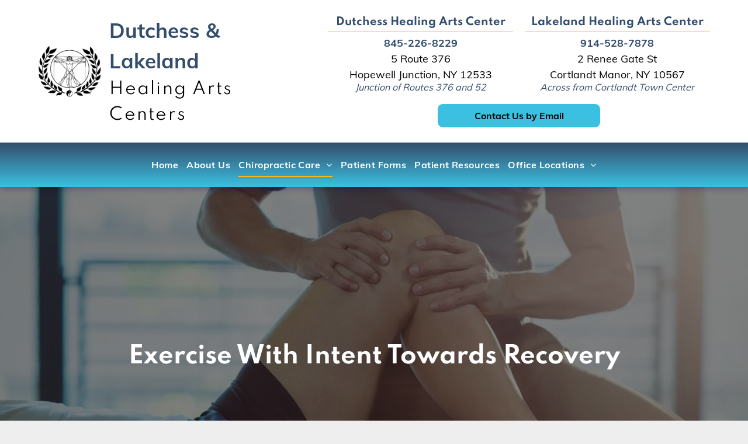

--- FILE ---
content_type: text/html;charset=utf-8
request_url: https://www.d-lhac.com/chiropractor-therapeutic-exercises
body_size: 30947
content:
<!doctype html >
<html xmlns="http://www.w3.org/1999/xhtml" lang="en"
      class="">
<head>
    <meta charset="utf-8">
    




































<script type="text/javascript">
    window._currentDevice = 'desktop';
    window.Parameters = window.Parameters || {
        HomeUrl: 'https://www.d-lhac.com/',
        AccountUUID: '2ee10e632e8f40eab8a4d4d938aded6b',
        SystemID: 'US_DIRECT_PRODUCTION',
        SiteAlias: '2c8791fb',
        SiteType: atob('RFVEQU9ORQ=='),
        PublicationDate: 'Wed Feb 19 22:48:28 UTC 2025',
        ExternalUid: 'yi0md7wwfe253k35',
        IsSiteMultilingual: false,
        InitialPostAlias: '',
        InitialPostPageUuid: '',
        InitialDynamicItem: '',
        DynamicPageInfo: {
            isDynamicPage: false,
            base64JsonRowData: 'null',
        },
        InitialPageAlias: 'chiropractor-therapeutic-exercises',
        InitialPageUuid: '4bcd7e6107304ac7808759e3f3eb3c9d',
        InitialPageId: '34020696',
        InitialEncodedPageAlias: 'Y2hpcm9wcmFjdG9yLXRoZXJhcGV1dGljLWV4ZXJjaXNlcw==',
        InitialHeaderUuid: '387ec755eec24b5d970591dba323c05d',
        CurrentPageUrl: '',
        IsCurrentHomePage: false,
        AllowAjax: false,
        AfterAjaxCommand: null,
        HomeLinkText: 'Back To Home',
        UseGalleryModule: false,
        CurrentThemeName: 'Layout Theme',
        ThemeVersion: '52100',
        DefaultPageAlias: '',
        RemoveDID: true,
        WidgetStyleID: null,
        IsHeaderFixed: false,
        IsHeaderSkinny: false,
        IsBfs: true,
        StorePageAlias: 'null',
        StorePagesUrls: 'e30=',
        IsNewStore: 'false',
        StorePath: '',
        StoreId: 'null',
        StoreVersion: 0,
        StoreBaseUrl: '',
        StoreCleanUrl: true,
        StoreDisableScrolling: true,
        IsStoreSuspended: false,
        HasCustomDomain: true,
        SimpleSite: false,
        showCookieNotification: false,
        cookiesNotificationMarkup: 'null',
        translatedPageUrl: '',
        isFastMigrationSite: false,
        sidebarPosition: 'NA',
        currentLanguage: 'en',
        currentLocale: 'en',
        NavItems: '{}',
        errors: {
            general: 'There was an error connecting to the page.<br/> Make sure you are not offline.',
            password: 'Incorrect name/password combination',
            tryAgain: 'Try again'
        },
        NavigationAreaParams: {
            ShowBackToHomeOnInnerPages: true,
            NavbarSize: 4,
            NavbarLiveHomePage: 'https://www.d-lhac.com/',
            BlockContainerSelector: '.dmBody',
            NavbarSelector: '#dmNav:has(a)',
            SubNavbarSelector: '#subnav_main'
        },
        hasCustomCode: true,
        planID: '1681',
        customTemplateId: 'null',
        siteTemplateId: 'null',
        productId: 'DM_DIRECT',
        disableTracking: false,
        pageType: 'FROM_SCRATCH',
        isRuntimeServer: true,
        isInEditor: false,
        hasNativeStore: false,
        defaultLang: 'en',
        hamburgerMigration: null,
        isFlexSite: false
    };

    window.Parameters.LayoutID = {};
    window.Parameters.LayoutID[window._currentDevice] = 6;
    window.Parameters.LayoutVariationID = {};
    window.Parameters.LayoutVariationID[window._currentDevice] = 5;
</script>





















<!-- Injecting site-wide to the head -->




<!-- End Injecting site-wide to the head -->

<!-- Inject secured cdn script -->


<!-- ========= Meta Tags ========= -->
<script>
    try {
    if (
        navigator.serviceWorker &&
        navigator.serviceWorker.getRegistrations &&
        location.protocol === 'https:'
    ) {
        // remove all service workers
        navigator.serviceWorker
            .getRegistrations()
            .then(function (registrations) {
                if (registrations && registrations.length) {
                    console.log('unregistering service workers');
                    registrations.forEach(function (registration) {
                        registration.unregister();
                    });
                }
            });
        // clear caches
        if (caches) {
            caches.keys().then(function (keyList) {
                if (keyList && keyList.length) {
                    console.log('deleting caches');
                    keyList.forEach(function (key) {
                        if (key && key.indexOf('druntime') === 0) {
                            caches.delete(key);
                        }
                    });
                }
            });
        }
    }
} catch (err) {
    // not a secured location
}
</script>



<link rel="canonical" href="https://www.d-lhac.com/chiropractor-therapeutic-exercises">

<meta id="view" name="viewport" content="initial-scale=1, minimum-scale=1, maximum-scale=5, viewport-fit=cover">
<meta name="apple-mobile-web-app-capable" content="yes">

<!--Add favorites icons-->

<link rel="icon" type="image/x-icon" href="https://irp.cdn-website.com/2c8791fb/site_favicon_16_1737574196472.ico"/>

<!-- End favorite icons -->
<link rel="preconnect" href="https://lirp.cdn-website.com/"/>



<!-- render the required CSS and JS in the head section -->
<script id='d-js-dmapi'>
    window.SystemID = 'US_DIRECT_PRODUCTION';

    if (!window.dmAPI) {
        window.dmAPI = {
            registerExternalRuntimeComponent: function () {
            },
            getCurrentDeviceType: function () {
                return window._currentDevice;
            },
            runOnReady: (ns, fn) => {
                const safeFn = dmAPI.toSafeFn(fn);
                ns = ns || 'global_' + Math.random().toString(36).slice(2, 11);
                const eventName = 'afterAjax.' + ns;

                if (document.readyState === 'complete') {
                    $.DM.events.off(eventName).on(eventName, safeFn);
                    setTimeout(function () {
                        safeFn({
                            isAjax: false,
                        });
                    }, 0);
                } else {
                    window?.waitForDeferred?.('dmAjax', () => {
                        $.DM.events.off(eventName).on(eventName, safeFn);
                        safeFn({
                            isAjax: false,
                        });
                    });
                }
            },
            toSafeFn: (fn) => {
                if (fn?.safe) {
                    return fn;
                }
                const safeFn = function (...args) {
                    try {
                        return fn?.apply(null, args);
                    } catch (e) {
                        console.log('function failed ' + e.message);
                    }
                };
                safeFn.safe = true;
                return safeFn;
            }
        };
    }

    if (!window.requestIdleCallback) {
        window.requestIdleCallback = function (fn) {
            setTimeout(fn, 0);
        }
    }
</script>

<!-- loadCSS function header.jsp-->






<script id="d-js-load-css">
/**
 * There are a few <link> tags with CSS resource in them that are preloaded in the page
 * in each of those there is a "onload" handler which invokes the loadCSS callback
 * defined here.
 * We are monitoring 3 main CSS files - the runtime, the global and the page.
 * When each load we check to see if we can append them all in a batch. If threre
 * is no page css (which may happen on inner pages) then we do not wait for it
 */
(function () {
  let cssLinks = {};
  function loadCssLink(link) {
    link.onload = null;
    link.rel = "stylesheet";
    link.type = "text/css";
  }
  
    function checkCss() {
      const pageCssLink = document.querySelector("[id*='CssLink']");
      const widgetCssLink = document.querySelector("[id*='widgetCSS']");

        if (cssLinks && cssLinks.runtime && cssLinks.global && (!pageCssLink || cssLinks.page) && (!widgetCssLink || cssLinks.widget)) {
            const storedRuntimeCssLink = cssLinks.runtime;
            const storedPageCssLink = cssLinks.page;
            const storedGlobalCssLink = cssLinks.global;
            const storedWidgetCssLink = cssLinks.widget;

            storedGlobalCssLink.disabled = true;
            loadCssLink(storedGlobalCssLink);

            if (storedPageCssLink) {
                storedPageCssLink.disabled = true;
                loadCssLink(storedPageCssLink);
            }

            if(storedWidgetCssLink) {
                storedWidgetCssLink.disabled = true;
                loadCssLink(storedWidgetCssLink);
            }

            storedRuntimeCssLink.disabled = true;
            loadCssLink(storedRuntimeCssLink);

            requestAnimationFrame(() => {
                setTimeout(() => {
                    storedRuntimeCssLink.disabled = false;
                    storedGlobalCssLink.disabled = false;
                    if (storedPageCssLink) {
                      storedPageCssLink.disabled = false;
                    }
                    if (storedWidgetCssLink) {
                      storedWidgetCssLink.disabled = false;
                    }
                    // (SUP-4179) Clear the accumulated cssLinks only when we're
                    // sure that the document has finished loading and the document 
                    // has been parsed.
                    if(document.readyState === 'interactive') {
                      cssLinks = null;
                    }
                }, 0);
            });
        }
    }
  

  function loadCSS(link) {
    try {
      var urlParams = new URLSearchParams(window.location.search);
      var noCSS = !!urlParams.get("nocss");
      var cssTimeout = urlParams.get("cssTimeout") || 0;

      if (noCSS) {
        return;
      }
      if (link.href && link.href.includes("d-css-runtime")) {
        cssLinks.runtime = link;
        checkCss();
      } else if (link.id === "siteGlobalCss") {
        cssLinks.global = link;
        checkCss();
      } 
      
      else if (link.id && link.id.includes("CssLink")) {
        cssLinks.page = link;
        checkCss();
      } else if (link.id && link.id.includes("widgetCSS")) {
        cssLinks.widget = link;
        checkCss();
      }
      
      else {
        requestIdleCallback(function () {
          window.setTimeout(function () {
            loadCssLink(link);
          }, parseInt(cssTimeout, 10));
        });
      }
    } catch (e) {
      throw e
    }
  }
  window.loadCSS = window.loadCSS || loadCSS;
})();
</script>



<script data-role="deferred-init" type="text/javascript">
    /* usage: window.getDeferred(<deferred name>).resolve() or window.getDeferred(<deferred name>).promise.then(...)*/
    function Def() {
        this.promise = new Promise((function (a, b) {
            this.resolve = a, this.reject = b
        }).bind(this))
    }

    const defs = {};
    window.getDeferred = function (a) {
        return null == defs[a] && (defs[a] = new Def), defs[a]
    }
    window.waitForDeferred = function (b, a, c) {
        let d = window?.getDeferred?.(b);
        d
            ? d.promise.then(a)
            : c && ["complete", "interactive"].includes(document.readyState)
                ? setTimeout(a, 1)
                : c
                    ? document.addEventListener("DOMContentLoaded", a)
                    : console.error(`Deferred  does not exist`);
    };
</script>
<style id="forceCssIncludes">
    /* This file is auto-generated from a `scss` file with the same name */

.videobgwrapper{overflow:hidden;position:absolute;z-index:0;width:100%;height:100%;top:0;left:0;pointer-events:none;border-radius:inherit}.videobgframe{position:absolute;width:101%;height:100%;top:50%;left:50%;transform:translateY(-50%) translateX(-50%);object-fit:fill}#dm video.videobgframe{margin:0}@media (max-width:767px){.dmRoot .dmPhotoGallery.newPhotoGallery:not(.photo-gallery-done){min-height:80vh}}@media (min-width:1025px){.dmRoot .dmPhotoGallery.newPhotoGallery:not(.photo-gallery-done){min-height:45vh}}@media (min-width:768px) and (max-width:1024px){.responsiveTablet .dmPhotoGallery.newPhotoGallery:not(.photo-gallery-done){min-height:45vh}}#dm [data-show-on-page-only]{display:none!important}#dmRoot div.stickyHeaderFix div.site_content{margin-top:0!important}#dmRoot div.stickyHeaderFix div.hamburger-header-container{position:relative}
    

</style>
<style id="cssVariables" type="text/css">
    :root {
  --color_1: rgba(59,192,225,1);
  --color_2: rgba(52, 77, 108, 1);
  --color_3: rgba(255,183,22,1);
  --color_4: rgba(255,255,255,1);
  --color_5: rgba(0,0,0,1);
}
</style>























<!-- Google Fonts Include -->













<!-- loadCSS function fonts.jsp-->



<link type="text/css" rel="stylesheet" href="https://irp.cdn-website.com/fonts/css2?family=Muli:wght@200;300;400;600;700;800;900&family=Roboto:wght@100;300;400;500;700;900&family=Spartan:wght@100;200;300;400;600;700;800;900&family=Montserrat:wght@100..900&family=Cabin:wght@400..700&family=Pacifico:wght@400&family=Source+Sans+Pro:wght@200;300;400;600;700;900&family=Open+Sans:wght@300..800&amp;subset=latin-ext&amp;display=swap"  />





<!-- RT CSS Include d-css-runtime-desktop-one-package-structured-global-->
<link rel="stylesheet" type="text/css" href="https://static.cdn-website.com/mnlt/production/6120/_dm/s/rt/dist/css/d-css-runtime-desktop-one-package-structured-global.min.css" />

<!-- End of RT CSS Include -->

<link type="text/css" rel="stylesheet" href="https://irp.cdn-website.com/WIDGET_CSS/bddc6439f5ea22d3543a03259d7e1f5c.css" id="widgetCSS" />

<!-- Support `img` size attributes -->
<style>img[width][height] {
  height: auto;
}</style>

<!-- Support showing sticky element on page only -->
<style>
  body[data-page-alias="chiropractor-therapeutic-exercises"] #dm [data-show-on-page-only="chiropractor-therapeutic-exercises"] {
    display: block !important;
  }
</style>

<!-- This is populated in Ajax navigation -->
<style id="pageAdditionalWidgetsCss" type="text/css">
</style>




<!-- Site CSS -->
<link type="text/css" rel="stylesheet" href="https://irp.cdn-website.com/2c8791fb/files/2c8791fb_1.min.css?v=11" id="siteGlobalCss" />



<style id="customWidgetStyle" type="text/css">
    
</style>
<style id="innerPagesStyle" type="text/css">
    
</style>


<style
        id="additionalGlobalCss" type="text/css"
>
</style>

<style id="pagestyle" type="text/css">
    *#dm *.dmBody *.u_Paris:before
{
	opacity:0.5 !important;
	background-color:rgb(153,153,153) !important;
}
*#dm *.dmBody *.u_Paris.before
{
	opacity:0.5 !important;
	background-color:rgb(153,153,153) !important;
}
*#dm *.dmBody div.u_Paris:before
{
	background-color:rgba(153,153,153,1) !important;
	opacity:0.09 !important;
}
*#dm *.dmBody div.u_Paris.before
{
	background-color:rgba(153,153,153,1) !important;
	opacity:0.09 !important;
}
*#dm *.dmBody div.u_Paris
{
	background-repeat:no-repeat !important;
	background-image:none !important;
	background-size:cover !important;
	background-color:rgba(246,246,246,1) !important;
}
*#dm *.dmBody *.u_pa_2045691:before
{
	opacity:0.5 !important;
	background-color:rgb(153,153,153) !important;
}
*#dm *.dmBody *.u_pa_2045691.before
{
	opacity:0.5 !important;
	background-color:rgb(153,153,153) !important;
}
*#dm *.dmBody div.u_pa_2045691:before
{
	background-color:rgba(153,153,153,1) !important;
	opacity:0.09 !important;
}
*#dm *.dmBody div.u_pa_2045691.before
{
	background-color:rgba(153,153,153,1) !important;
	opacity:0.09 !important;
}
*#dm *.dmBody div.u_pa_2045691
{
	background-repeat:no-repeat !important;
	background-image:none !important;
	background-size:cover !important;
	background-color:rgba(246,246,246,1) !important;
}
*#dm *.dmBody *.u_1472740240:before
{
	opacity:0.5 !important;
	background-color:rgb(255,255,255) !important;
}
*#dm *.dmBody *.u_1472740240.before
{
	opacity:0.5 !important;
	background-color:rgb(255,255,255) !important;
}
*#dm *.dmBody *.u_1472740240>.bgExtraLayerOverlay
{
	opacity:0.5 !important;
	background-color:rgb(255,255,255) !important;
}
*#dm *.dmBody div.u_1472740240:before
{
	background-color:var(--color_5) !important;
}
*#dm *.dmBody div.u_1472740240.before
{
	background-color:var(--color_5) !important;
}
*#dm *.dmBody div.u_1472740240>.bgExtraLayerOverlay
{
	background-color:var(--color_5) !important;
}
*#dm *.dmBody *.u_1899501915:before
{
	opacity:0.5 !important;
	background-color:rgb(255,255,255) !important;
}
*#dm *.dmBody *.u_1899501915.before
{
	opacity:0.5 !important;
	background-color:rgb(255,255,255) !important;
}
*#dm *.dmBody *.u_1899501915>.bgExtraLayerOverlay
{
	opacity:0.5 !important;
	background-color:rgb(255,255,255) !important;
}
*#dm *.dmBody div.u_1899501915:before
{
	opacity:0.85 !important;
}
*#dm *.dmBody div.u_1899501915.before
{
	opacity:0.85 !important;
}
*#dm *.dmBody div.u_1899501915>.bgExtraLayerOverlay
{
	opacity:0.85 !important;
}
*#dm *.dmBody div.u_1304834480
{
	-webkit-box-shadow:rgba(0,0,0,0.25) 0px 3px 11px 0px !important;
	box-shadow:rgba(0,0,0,0.25) 0px 3px 11px 0px !important;
	-moz-box-shadow:rgba(0,0,0,0.25) 0px 3px 11px 0px !important;
	background-color:var(--color_4) !important;
	border-top-width:5px !important;
	border-top-style:solid !important;
	border-top-color:var(--color_1) !important;
}
*#dm *.dmBody div.u_1818020758 .svg
{
	width:50% !important;
	color:var(--color_2) !important;
	fill:var(--color_2) !important;
}
*#dm *.dmBody div.u_1818020758
{
	border-radius:50% !important;
	border-color:var(--color_2) !important;
	border-width:0px !important;
	background-color:var(--color_1) !important;
	border-style:solid !important;
}
*#dm *.dmBody div.u_1176042091
{
	margin-top:auto !important;
	margin-bottom:auto !important;
}
*#dm *.dmBody div.u_1958739207
{
	margin-top:auto !important;
	margin-bottom:auto !important;
}
*#dm *.dmBody *.u_undefined
{
	display:none !important;
}
*#dm *.dmBody div.u_1044991422
{
	margin-top:auto !important;
	margin-bottom:auto !important;
}
*#dm *.dmBody div.u_1286190459
{
	margin-top:auto !important;
	margin-bottom:auto !important;
}
*#dm *.dmBody *.u_1943488238 .photoGalleryThumbs .image-container
{
	border-color:var(--color_3) !important;
	border-width:3px !important;
	border-style:solid !important;
}
*#dm *.dmBody *.u_1943488238 .caption-inner
{
	border-bottom-left-radius:0px !important;
	-webkit-border-top-right-radius:0px !important;
	-moz-border-top-right-radius:0px !important;
	-webkit-border-bottom-right-radius:0px !important;
	-webkit-border-bottom-left-radius:0px !important;
	border-top-right-radius:0px !important;
	-webkit-border-top-left-radius:0px !important;
	border-radius:0px !important;
	-moz-border-bottom-right-radius:0px !important;
	-moz-border-top-left-radius:0px !important;
	border-top-left-radius:0px !important;
	-moz-border-radius:0px !important;
	-moz-border-bottom-left-radius:0px !important;
	border-bottom-right-radius:0px !important;
	-webkit-border-radius:0px !important;
}
*#dm *.dmBody div.u_1528984199
{
	margin-top:auto !important;
	margin-bottom:auto !important;
}
*#dm *.dmBody div.u_1448792799
{
	margin-top:auto !important;
	margin-bottom:auto !important;
}
*#dm *.dmBody *.u_1731148919 .photoGalleryThumbs .image-container
{
	border-color:var(--color_3) !important;
	border-width:3px !important;
	border-style:solid !important;
}
*#dm *.dmBody *.u_1731148919 .caption-inner
{
	border-bottom-left-radius:0px !important;
	-webkit-border-top-right-radius:0px !important;
	-moz-border-top-right-radius:0px !important;
	-webkit-border-bottom-right-radius:0px !important;
	-webkit-border-bottom-left-radius:0px !important;
	border-top-right-radius:0px !important;
	-webkit-border-top-left-radius:0px !important;
	border-radius:0px !important;
	-moz-border-bottom-right-radius:0px !important;
	-moz-border-top-left-radius:0px !important;
	border-top-left-radius:0px !important;
	-moz-border-radius:0px !important;
	-moz-border-bottom-left-radius:0px !important;
	border-bottom-right-radius:0px !important;
	-webkit-border-radius:0px !important;
}
*#dm *.dmBody div.u_1918338232
{
}
*#dm *.dmBody div.u_1472740240
{
	background-repeat:no-repeat !important;
	background-image:url(https://lirp.cdn-website.com/2c8791fb/dms3rep/multi/opt/GettyImages-613759168-2880w.jpg) !important;
	background-size:cover !important;
	background-color:var(--color_5) !important;
}
*#dm *.dmBody *.u_1125433681
{
	display:none !important;
}
*#dm *.dmBody *.u_1147317541
{
	display:none !important;
}
*#dm *.dmBody *.u_1672334393
{
	display:none !important;
}
*#dm *.dmBody *.u_1920359621
{
	display:none !important;
}
*#dm *.dmBody div.u_1659837365
{
	background-repeat:no-repeat !important;
	background-image:url(https://lirp.cdn-website.com/2c8791fb/dms3rep/multi/opt/GettyImages-1132546162-2880w.jpg) !important;
	background-size:cover !important;
	-webkit-box-shadow:rgba(0,0,0,0.25) 0px 3px 11px 0px !important;
	box-shadow:rgba(0,0,0,0.25) 0px 3px 11px 0px !important;
	-moz-box-shadow:rgba(0,0,0,0.25) 0px 3px 11px 0px !important;
}
*#dm *.dmBody div.u_1899501915
{
	background-repeat:no-repeat !important;
	background-image:url(https://lirp.cdn-website.com/2c8791fb/dms3rep/multi/opt/1160720443-2880w.jpg) !important;
	background-size:cover !important;
}
*#dm *.dmBody *.u_1836520657
{
	display:none !important;
}
*#dm *.dmBody *.u_1958575388
{
	display:none !important;
}
*#dm *.dmBody *.u_1614156130
{
	display:none !important;
}
*#dm *.dmBody *.u_1867203474
{
	display:none !important;
}
*#dm *.dmBody div.u_1082612873
{
	background-color:rgba(0,0,0,0) !important;
}
*#dm *.dmBody div.u_1618405622
{
	background-image:linear-gradient(180deg,rgba(59,192,225,1) 0%,rgba(52,77,108,1) 100%) !important;
	background-origin:border-box !important;
}
*#dm *.dmBody div.u_1130650227 .svg
{
	color:var(--color_4) !important;
	fill:var(--color_4) !important;
}

</style>

<style id="pagestyleDevice" type="text/css">
    *#dm *.dmBody div.u_Paris
{
	margin-right:auto !important;
	margin-left:auto !important;
	margin-top:0 !important;
	margin-bottom:0 !important;
	padding-top:0 !important;
	padding-bottom:0 !important;
	padding-left:0 !important;
	padding-right:0 !important;
	float:none !important;
	top:0 !important;
	left:0 !important;
	width:100% !important;
	position:relative !important;
	height:auto !important;
	max-width:none !important;
	min-width:0 !important;
	text-align:center !important;
	background-attachment:initial !important;
	background-size:contain !important;
	background-position:0 50% !important;
	background-repeat:no-repeat !important;
}
*#dm *.dmBody div.u_pa_2045691
{
	padding-top:0 !important;
	padding-bottom:0 !important;
	padding-left:0 !important;
	padding-right:0 !important;
	float:none !important;
	top:0 !important;
	left:0 !important;
	width:100% !important;
	position:relative !important;
	height:auto !important;
	margin-right:auto !important;
	margin-left:auto !important;
	max-width:none !important;
	margin-top:0 !important;
	margin-bottom:0 !important;
	min-width:0 !important;
	text-align:center !important;
	background-attachment:initial !important;
	background-size:contain !important;
	background-position:0 50% !important;
	background-repeat:no-repeat !important;
}
*#dm *.dmBody h3.u_Headings
{
	float:none !important;
	top:0 !important;
	left:0 !important;
	width:100% !important;
	position:relative !important;
	height:auto !important;
	padding-top:2px !important;
	padding-left:0 !important;
	padding-bottom:2px !important;
	max-width:calc(100% - 0px) !important;
	padding-right:0 !important;
	min-width:25px !important;
	text-align:left !important;
}
*#dm *.dmBody h4.u_Headings
{
	float:none !important;
	top:0 !important;
	left:0 !important;
	width:370px !important;
	position:relative !important;
	height:auto !important;
	padding-top:2px !important;
	padding-left:0 !important;
	padding-bottom:2px !important;
	max-width:calc(100% - 0px) !important;
	padding-right:0 !important;
	min-width:25px !important;
	text-align:left !important;
}
*#dm *.dmBody h2.u_Headings
{
	float:none !important;
	top:0 !important;
	left:0 !important;
	width:100% !important;
	position:relative !important;
	height:auto !important;
	padding-top:0 !important;
	padding-left:0 !important;
	padding-bottom:0 !important;
	max-width:calc(100% - 0px) !important;
	padding-right:0 !important;
	min-width:25px !important;
	text-align:left !important;
	display:block !important;
}
*#dm *.dmBody h1.u_Headings
{
	display:block !important;
	float:none !important;
	top:0 !important;
	left:0 !important;
	width:100% !important;
	position:relative !important;
	height:auto !important;
	padding-top:2px !important;
	padding-left:0 !important;
	padding-bottom:2px !important;
	margin-right:auto !important;
	margin-left:auto !important;
	max-width:100% !important;
	margin-top:8px !important;
	margin-bottom:8px !important;
	padding-right:0 !important;
	min-width:0 !important;
	text-align:center !important;
}
*#dm *.dmBody div.u_1932977737
{
	padding-top:0px !important;
	padding-bottom:0px !important;
	padding-right:0px !important;
	padding-left:0px !important;
}
*#dm *.dmBody div.u_1718063515
{
	padding-top:0px !important;
	padding-bottom:0px !important;
	padding-right:0px !important;
	padding-left:0px !important;
}
*#dm *.dmBody div.u_1304834480
{
	margin-left:0px !important;
	padding-top:0px !important;
	padding-left:20px !important;
	padding-bottom:20px !important;
	margin-top:50px !important;
	margin-bottom:0px !important;
	margin-right:0px !important;
	padding-right:20px !important;
	width:auto !important;
}
*#dm *.dmBody div.u_1818020758
{
	margin-left:0px !important;
	padding-top:0px !important;
	padding-left:0px !important;
	padding-bottom:0px !important;
	margin-top:-40px !important;
	margin-bottom:0px !important;
	margin-right:0px !important;
	padding-right:0px !important;
	width:75px !important;
	height:75px !important;
}
*#dm *.dmBody div.u_1659837365
{
	background-position:50% 50% !important;
}
*#dm *.dmBody div.u_1899501915
{
	background-position:50% 50% !important;
	background-repeat:repeat !important;
	background-size:auto !important;
}
*#dm *.dmBody div.u_1472740240
{
	background-position:50% 50% !important;
	margin-left:0px !important;
	padding-top:250px !important;
	padding-left:65px !important;
	padding-bottom:250px !important;
	margin-top:0px !important;
	margin-bottom:0px !important;
	margin-right:0px !important;
	padding-right:65px !important;
	width:auto !important;
}
*#dm *.dmBody div.u_1130650227
{
	width:200px !important;
	height:200px !important;
}
*#dm *.dmBody div.u_1943488238
{
	float:none !important;
	top:0px !important;
	left:0 !important;
	width:475px !important;
	position:relative !important;
	height:auto !important;
	padding-top:0px !important;
	padding-left:0px !important;
	padding-bottom:0px !important;
	min-height:auto !important;
	max-width:100% !important;
	padding-right:0px !important;
	min-width:0 !important;
	text-align:start !important;
	display:block !important;
	margin-right:auto !important;
	margin-left:auto !important;
	margin-top:10px !important;
	margin-bottom:10px !important;
}
*#dm *.dmBody div.u_1731148919
{
	float:none !important;
	top:0px !important;
	left:0 !important;
	width:475px !important;
	position:relative !important;
	height:auto !important;
	padding-top:0px !important;
	padding-left:0px !important;
	padding-bottom:0px !important;
	min-height:auto !important;
	max-width:100% !important;
	padding-right:0px !important;
	min-width:0 !important;
	text-align:start !important;
	display:block !important;
	margin-right:auto !important;
	margin-left:auto !important;
	margin-top:10px !important;
	margin-bottom:10px !important;
}
*#dm *.dmBody div.u_1918338232
{
	column-count:2 !important;
}
*#dm *.dmBody div.u_1738888796
{
	float:none !important;
	top:0 !important;
	left:0 !important;
	width:auto !important;
	position:relative !important;
	height:auto !important;
	padding-top:11.5px !important;
	padding-left:65px !important;
	padding-bottom:11.5px !important;
	min-height:auto !important;
	margin-right:0px !important;
	margin-left:0px !important;
	max-width:100% !important;
	margin-top:0px !important;
	margin-bottom:0px !important;
	padding-right:65px !important;
	min-width:0 !important;
	text-align:start !important;
}

</style>

<!-- Flex Sections CSS -->







<style id="globalFontSizeStyle" type="text/css">
    .font-size-35, .size-35, .size-35 > font { font-size: 35px !important; }.font-size-28, .size-28, .size-28 > font { font-size: 28px !important; }.font-size-18, .size-18, .size-18 > font { font-size: 18px !important; }.font-size-16, .size-16, .size-16 > font { font-size: 16px !important; }.font-size-24, .size-24, .size-24 > font { font-size: 24px !important; }
</style>
<style id="pageFontSizeStyle" type="text/css">
</style>




<style id="hideAnimFix">
  .dmDesktopBody:not(.editGrid) [data-anim-desktop]:not([data-anim-desktop='none']), .dmDesktopBody:not(.editGrid) [data-anim-extended] {
    visibility: hidden;
  }

  .dmDesktopBody:not(.editGrid) .dmNewParagraph[data-anim-desktop]:not([data-anim-desktop='none']), .dmDesktopBody:not(.editGrid) .dmNewParagraph[data-anim-extended] {
    visibility: hidden !important;
  }


  #dmRoot:not(.editGrid) .flex-element [data-anim-extended] {
    visibility: hidden;
  }

</style>




<style id="fontFallbacks">
    @font-face {
  font-family: "Roboto Fallback";
  src: local('Arial');
  ascent-override: 92.6709%;
  descent-override: 24.3871%;
  size-adjust: 100.1106%;
  line-gap-override: 0%;
 }@font-face {
  font-family: "Montserrat Fallback";
  src: local('Arial');
  ascent-override: 84.9466%;
  descent-override: 22.0264%;
  size-adjust: 113.954%;
  line-gap-override: 0%;
 }@font-face {
  font-family: "Cabin Fallback";
  src: local('Arial');
  ascent-override: 101.7818%;
  descent-override: 26.3684%;
  size-adjust: 94.8106%;
  line-gap-override: 0%;
 }@font-face {
  font-family: "Pacifico Fallback";
  src: local('Arial');
  ascent-override: 140.9687%;
  descent-override: 49.0091%;
  size-adjust: 92.4319%;
  line-gap-override: 0%;
 }@font-face {
  font-family: "Open Sans Fallback";
  src: local('Arial');
  ascent-override: 101.1768%;
  descent-override: 27.7323%;
  size-adjust: 105.6416%;
  line-gap-override: 0%;
 }
</style>


<!-- End render the required css and JS in the head section -->








<meta property="og:type" content="website">
<meta property="og:url" content="https://www.d-lhac.com/chiropractor-therapeutic-exercises">

  <title>
    Therapeutic Chiropractic Exercises – Cortlandt Manor, NY
  </title>
  <meta name="description" content="We provide therapeutic exercises for chiropractic recoveries in Cortlandt Manor and Hopewell Junction, NY. Click here to contact our chiropractor."/>

  <meta name="twitter:card" content="summary"/>
  <meta name="twitter:title" content="Therapeutic Chiropractic Exercises – Cortlandt Manor, NY"/>
  <meta name="twitter:description" content="We provide therapeutic exercises for chiropractic recoveries in Cortlandt Manor and Hopewell Junction, NY. Click here to contact our chiropractor."/>
  <meta name="twitter:image" content="https://lirp.cdn-website.com/2c8791fb/dms3rep/multi/opt/OG-1920w.jpg"/>
  <meta property="og:description" content="We provide therapeutic exercises for chiropractic recoveries in Cortlandt Manor and Hopewell Junction, NY. Click here to contact our chiropractor."/>
  <meta property="og:title" content="Therapeutic Chiropractic Exercises – Cortlandt Manor, NY"/>
  <meta property="og:image" content="https://lirp.cdn-website.com/2c8791fb/dms3rep/multi/opt/OG-1920w.jpg"/>




<!-- SYS- VVNfRElSRUNUX1BST0RVQ1RJT04= -->
</head>





















<body id="dmRoot" data-page-alias="chiropractor-therapeutic-exercises"  class="dmRoot dmDesktopBody fix-mobile-scrolling addCanvasBorder dmResellerSite dmLargeBody responsiveTablet "
      style="padding:0;margin:0;"
      
    >
















<!-- ========= Site Content ========= -->
<div id="dm" class='dmwr'>
    
    <div class="dm_wrapper standard-var5 widgetStyle-3 standard">
         <div dmwrapped="true" id="1901957768" class="dm-home-page" themewaschanged="true"> <div dmtemplateid="Hamburger" data-responsive-name="ResponsiveDesktopTopTabletHamburger" class="runtime-module-container dm-bfs dm-layout-sec hasAnimations rows-1200 hasStickyHeader layout-drawer_push-content dmPageBody d-page-1716942098 inputs-css-clean dmFreeHeader" id="dm-outer-wrapper" data-page-class="1716942098" data-soch="true" data-background-parallax-selector=".dmHomeSection1, .dmSectionParallex"> <div id="dmStyle_outerContainer" class="dmOuter"> <div id="dmStyle_innerContainer" class="dmInner"> <div class="dmLayoutWrapper standard-var dmStandardDesktop"> <div id="site_content"> <div class="p_hfcontainer showOnMedium"> <div id="hamburger-drawer" class="hamburger-drawer layout-drawer" layout="SHARD22fef9973807a46bbbdad5938e9d68e93===header" data-origin="side" data-auto-height="true" data-push-content="true"> <div class="u_1673099819 dmRespRow middleDrawerRow" style="text-align: center;" id="1673099819"> <div class="dmRespColsWrapper" id="1525130876"> <div class="u_1539267571 dmRespCol small-12 medium-12 large-12 empty-column" id="1539267571"></div> 
</div> 
</div> 
 <div class="u_1291820650 dmRespRow" style="text-align: center;" id="1291820650"> <div class="dmRespColsWrapper" id="1379802121"> <div class="u_1919840845 dmRespCol small-12 medium-12 large-12" id="1919840845"> <div class="dmRespRow u_1787299198" id="1787299198"> <div class="dmRespColsWrapper" id="1171433755"> <div class="dmRespCol large-6 medium-6 small-12" id="1481363248"> <div class="u_1890117762 align-center text-align-center dmSocialHub gapSpacing" id="1890117762" dmle_extension="social_hub" data-element-type="social_hub" wr="true" networks="" icon="true" surround="true" adwords=""> <div class="socialHubWrapper"> <div class="socialHubInnerDiv "> <a href="https://www.facebook.com/dutchesshealingartscenter/" target="_blank" dm_dont_rewrite_url="true" aria-label="facebook" onclick="dm_gaq_push_event &amp;&amp; dm_gaq_push_event(&apos;socialLink&apos;, &apos;click&apos;, &apos;Facebook&apos;)"> <span class="dmSocialFacebook dm-social-icons-facebook oneIcon socialHubIcon style6" aria-hidden="true" data-hover-effect=""></span> 
</a> 
 <a href="https://twitter.com/d_lhac?prefetchTimestamp=1735064231436" target="_blank" dm_dont_rewrite_url="true" aria-label="twitter" onclick="dm_gaq_push_event &amp;&amp; dm_gaq_push_event(&apos;socialLink&apos;, &apos;click&apos;, &apos;Twitter&apos;)"> <span class="dmSocialTwitter dm-social-icons-twitter oneIcon socialHubIcon style6" aria-hidden="true" data-hover-effect=""></span> 
</a> 
</div> 
</div> 
</div> 
</div> 
 <div class="dmRespCol large-6 medium-6 small-12 u_1061091348" id="1061091348"> <div class="u_1194505182 align-center text-align-center dmSocialHub gapSpacing" id="1194505182" dmle_extension="social_hub" data-element-type="social_hub" wr="true" networks="" icon="true" surround="true" adwords=""> <div class="socialHubWrapper"> <div class="socialHubInnerDiv "> <a href="https://www.facebook.com/Lakeland-Healing-Arts-Center-182882218554901/" target="_blank" dm_dont_rewrite_url="true" aria-label="facebook" onclick="dm_gaq_push_event &amp;&amp; dm_gaq_push_event(&apos;socialLink&apos;, &apos;click&apos;, &apos;Facebook&apos;)"> <span class="dmSocialFacebook dm-social-icons-facebook oneIcon socialHubIcon style6" aria-hidden="true" data-hover-effect=""></span> 
</a> 
</div> 
</div> 
</div> 
</div> 
</div> 
</div> 
 <div class="dmRespRow u_1648589819" id="1648589819"> <div class="dmRespColsWrapper" id="1014616405"> <div class="dmRespCol small-12 medium-12 large-12" id="1878013166"> <a data-display-type="block" class="u_1576687865 align-center dmButtonLink dmWidget dmWwr default dmOnlyButton dmDefaultGradient flexButton" file="false" href="mailto:dlhac1988@gmail.com" data-element-type="dButtonLinkId" id="1576687865"> <span class="iconBg" aria-hidden="true" id="1558101735"> <span class="icon hasFontIcon icon-star" id="1347623507"></span> 
</span> 
 <span class="text" id="1080912090">Contact Us by Email</span> 
</a> 
 <nav class="u_1558161632 effect-text-color main-navigation unifiednav dmLinksMenu" role="navigation" layout-main="vertical_nav_layout_1" layout-sub="" data-show-vertical-sub-items="SHOW" id="1558161632" dmle_extension="onelinksmenu" data-element-type="onelinksmenu" data-nav-structure="VERTICAL" wr="true" icon="true" surround="true" navigation-id="unifiedNav"> <ul role="menubar" class="unifiednav__container  " data-auto="navigation-pages"> <li role="menuitem" class=" unifiednav__item-wrap " data-auto="more-pages" data-depth="0"> <a href="/" class="unifiednav__item  dmUDNavigationItem_00  " target="" data-target-page-alias=""> <span class="nav-item-text " data-link-text="
         Home
        " data-auto="page-text-style">Home<span class="icon icon-angle-down"></span> 
</span> 
</a> 
</li> 
 <li role="menuitem" class=" unifiednav__item-wrap " data-auto="more-pages" data-depth="0"> <a href="/licensed-chiropractor-and-office" class="unifiednav__item  dmUDNavigationItem_010101849551  " target="" data-target-page-alias=""> <span class="nav-item-text " data-link-text="About Us" data-auto="page-text-style">About Us<span class="icon icon-angle-down"></span> 
</span> 
</a> 
</li> 
 <li role="menuitem" aria-haspopup="true" data-sub-nav-menu="true" class=" unifiednav__item-wrap " data-auto="more-pages" data-depth="0"> <a href="/chiropractic-care-services" class="unifiednav__item  dmUDNavigationItem_010101590363  unifiednav__item_has-sub-nav" target="" data-target-page-alias=""> <span class="nav-item-text " data-link-text="Chiropractic Care" data-auto="page-text-style">Chiropractic Care<span class="icon icon-angle-down"></span> 
</span> 
</a> 
 <ul role="menu" aria-expanded="false" class="unifiednav__container unifiednav__container_sub-nav" data-depth="0" data-auto="sub-pages"> <li role="menuitem" class=" unifiednav__item-wrap " data-auto="more-pages" data-depth="1"> <a href="/spinal-adjustments-and-manipulation" class="unifiednav__item  dmUDNavigationItem_010101641581  " target="" data-target-page-alias=""> <span class="nav-item-text " data-link-text="Spinal Adjustments & Manipulation" data-auto="page-text-style">Spinal Adjustments &amp; Manipulation<span class="icon icon-angle-right"></span> 
</span> 
</a> 
</li> 
 <li role="menuitem" class=" unifiednav__item-wrap " data-auto="more-pages" data-depth="1"> <a href="/chiropractor-therapeutic-exercises" class="unifiednav__item  dmNavItemSelected  dmUDNavigationItem_01010173505  " target="" data-target-page-alias="" aria-current="page" data-auto="selected-page"> <span class="nav-item-text " data-link-text="Therapeutic Exercises" data-auto="page-text-style">Therapeutic Exercises<span class="icon icon-angle-right"></span> 
</span> 
</a> 
</li> 
 <li role="menuitem" class=" unifiednav__item-wrap " data-auto="more-pages" data-depth="1"> <a href="/electrical-stimulation-muscle-therapy" class="unifiednav__item  dmUDNavigationItem_010101569278  " target="" data-target-page-alias=""> <span class="nav-item-text " data-link-text="Electrical Stimulation Therapies" data-auto="page-text-style">Electrical Stimulation Therapies<span class="icon icon-angle-right"></span> 
</span> 
</a> 
</li> 
 <li role="menuitem" class=" unifiednav__item-wrap " data-auto="more-pages" data-depth="1"> <a href="/auto-injury-recovery-care" class="unifiednav__item  dmUDNavigationItem_010101698922  " target="" data-target-page-alias=""> <span class="nav-item-text " data-link-text="Auto Injury" data-auto="page-text-style">Auto Injury<span class="icon icon-angle-right"></span> 
</span> 
</a> 
</li> 
 <li role="menuitem" class=" unifiednav__item-wrap " data-auto="more-pages" data-depth="1"> <a href="/workers-comp-recovery-care" class="unifiednav__item  dmUDNavigationItem_010101428057  " target="" data-target-page-alias=""> <span class="nav-item-text " data-link-text="Workers Comp" data-auto="page-text-style">Workers Comp<span class="icon icon-angle-right"></span> 
</span> 
</a> 
</li> 
 <li role="menuitem" class=" unifiednav__item-wrap " data-auto="more-pages" data-depth="1"> <a href="/sports-injury-recovery-care" class="unifiednav__item  dmUDNavigationItem_010101561300  " target="" data-target-page-alias=""> <span class="nav-item-text " data-link-text="Sports Injury" data-auto="page-text-style">Sports Injury<span class="icon icon-angle-right"></span> 
</span> 
</a> 
</li> 
</ul> 
</li> 
 <li role="menuitem" class=" unifiednav__item-wrap " data-auto="more-pages" data-depth="0"> <a href="/chiropractor-office-forms-download" class="unifiednav__item  dmUDNavigationItem_01010136899  " target="" data-target-page-alias=""> <span class="nav-item-text " data-link-text="Patient Forms" data-auto="page-text-style">Patient Forms<span class="icon icon-angle-down"></span> 
</span> 
</a> 
</li> 
 <li role="menuitem" class=" unifiednav__item-wrap " data-auto="more-pages" data-depth="0"> <a href="/chiropractor-patient-resource-center" class="unifiednav__item  dmUDNavigationItem_010101748061  " target="" data-target-page-alias=""> <span class="nav-item-text " data-link-text="Patient Resources" data-auto="page-text-style">Patient Resources<span class="icon icon-angle-down"></span> 
</span> 
</a> 
</li> 
 <li role="menuitem" aria-haspopup="true" data-sub-nav-menu="true" class=" unifiednav__item-wrap " data-auto="more-pages" data-depth="0"> <a href="#" class="unifiednav__item  dmUDNavigationItem_010101927967  unifiednav__item_has-sub-nav" target="" data-target-page-alias=""> <span class="nav-item-text " data-link-text="Office Locations" data-auto="page-text-style">Office Locations<span class="icon icon-angle-down"></span> 
</span> 
</a> 
 <ul role="menu" aria-expanded="false" class="unifiednav__container unifiednav__container_sub-nav" data-depth="0" data-auto="sub-pages"> <li role="menuitem" class=" unifiednav__item-wrap " data-auto="more-pages" data-depth="1"> <a href="/hopewell-junction-chiropractor-office" class="unifiednav__item  dmUDNavigationItem_01010182289  " target="" data-target-page-alias=""> <span class="nav-item-text " data-link-text="Dutchess" data-auto="page-text-style">Dutchess<span class="icon icon-angle-right"></span> 
</span> 
</a> 
</li> 
 <li role="menuitem" class=" unifiednav__item-wrap " data-auto="more-pages" data-depth="1"> <a href="/cortlandt-manor-chiropractor-office" class="unifiednav__item  dmUDNavigationItem_010101292156  " target="" data-target-page-alias=""> <span class="nav-item-text " data-link-text="Lakeland" data-auto="page-text-style">Lakeland<span class="icon icon-angle-right"></span> 
</span> 
</a> 
</li> 
</ul> 
</li> 
</ul> 
</nav> 
</div> 
</div> 
</div> 
</div> 
</div> 
</div> 
 <div class="u_1844727792 dmRespRow" style="text-align: center;" id="1844727792"> <div class="dmRespColsWrapper" id="1376091372"> <div class="u_1060218715 dmRespCol small-12 medium-12 large-12 empty-column" id="1060218715"></div> 
</div> 
</div> 
</div> 
 <div class="layout-drawer-overlay" id="layout-drawer-overlay"></div> 
</div> 
 <div class="site_content"> <div id="hamburger-header-container" class="showOnMedium hamburger-header-container p_hfcontainer"> <div id="hamburger-header" class="hamburger-header p_hfcontainer" layout="44dc38f951e9489490b055748e10ba9f===header"> <div class="dmRespRow u_1988722554" id="1988722554"> <div class="dmRespColsWrapper" id="1368064234"> <div class="u_1987526256 dmRespCol small-12 medium-12 large-12" id="1987526256"> <div class="dmRespRow u_1307039666" id="1307039666"> <div class="dmRespColsWrapper" id="1187763390"> <div class="u_1369782021 dmRespCol small-12 large-5 medium-5" id="1369782021"> <div class="u_1505504277 imageWidget align-center" data-element-type="image" data-widget-type="image" id="1505504277"> <a href="/" id="1499214417"><img src="https://lirp.cdn-website.com/2c8791fb/dms3rep/multi/opt/logo-1920w.jpg" alt="Dutchess & Lakeland Healing Arts Centers" id="1452744342" class="" width="750" height="604" data-dm-image-path="https://irp.cdn-website.com/2c8791fb/dms3rep/multi/logo.jpg" title="Dutchess & Lakeland Healing Arts Centers" onerror="handleImageLoadError(this)"/></a> 
</div> 
</div> 
 <div class="u_1613661766 dmRespCol small-12 large-7 medium-7" id="1613661766"> <div class="dmNewParagraph" data-element-type="paragraph" data-version="5" id="1932583005"><p class="m-size-28 size-35" style="line-height: 1.5;"><a href="/" runtime_url="/" type="page" class="font-size-35 m-font-size-28" style="font-weight:900;display:initial;font-family:Muli;"><strong>Dutchess &amp; Lakeland</strong></a></p><p class="m-size-22 size-28" style="line-height: 1.5; letter-spacing: 0.08em;"><a href="/" runtime_url="/" type="page" class="font-size-28 m-font-size-22" style="color:var(--color_5);font-weight:normal;display:unset;font-family:Spartan;">Healing Arts Centers</a></p></div> 
</div> 
</div> 
</div> 
</div> 
</div> 
</div> 
</div> 
</div> 
 <button class="showOnMedium layout-drawer-hamburger hamburger-on-header" id="layout-drawer-hamburger" aria-label="menu" aria-controls="hamburger-drawer" aria-expanded="false"> <span class="hamburger__slice"></span> 
 <span class="hamburger__slice"></span> 
 <span class="hamburger__slice"></span> 
</button> 
 <div class="dmHeaderContainer fHeader d-header-wrapper showOnLarge"> <div id="hcontainer" class="u_hcontainer dmHeader p_hfcontainer" freeheader="true" headerlayout="696" layout="7621f7e0002549258c16efb7610abc8f===header" data-scrollable-target="body" data-scrollable-target-threshold="1" data-scroll-responder-id="1" logo-size-target="66%" mini-header-show-only-navigation-row="true" has-shadow="true"> <div dm:templateorder="85" class="dmHeaderResp dmHeaderStack noSwitch" id="1709005236"> <div class="dmRespRow u_1004696630" id="1004696630"> <div class="dmRespColsWrapper" id="1608528528"> <div class="u_1232752159 dmRespCol small-12 large-5 medium-5" id="1232752159"> <div class="dmRespRow u_1894390960" id="1894390960"> <div class="dmRespColsWrapper" id="1238385979"> <div class="u_1721658275 dmRespCol small-12 large-3 medium-3" id="1721658275"> <div class="imageWidget align-center u_1302763646" data-element-type="image" data-widget-type="image" id="1302763646"> <a href="/" id="1470247218"><img src="https://lirp.cdn-website.com/2c8791fb/dms3rep/multi/opt/logo-1920w.jpg" alt="Dutchess & Lakeland Healing Arts Centers" id="1747816479" class="" width="750" height="604" data-dm-image-path="https://irp.cdn-website.com/2c8791fb/dms3rep/multi/logo.jpg" title="Dutchess & Lakeland Healing Arts Centers" onerror="handleImageLoadError(this)"/></a> 
</div> 
</div> 
 <div class="u_1741189267 dmRespCol small-12 large-9 medium-9" id="1741189267"> <div class="dmNewParagraph ql-disabled" data-element-type="paragraph" data-version="5" id="1962879021"><p class="m-size-28 size-35" style="line-height: 1.5;"><a href="/" runtime_url="/" type="page" class="font-size-35 m-font-size-28" style="font-weight:900;display:initial;font-family:Muli;"><strong>Dutchess &amp; Lakeland</strong></a></p><p class="size-28 m-size-22" style="line-height: 1.5; letter-spacing: 0.08em;"><a href="/" runtime_url="/" type="page" class="font-size-28 m-font-size-22" style="color:var(--color_5);font-weight:normal;display:unset;font-family:Spartan;">Healing Arts Centers</a></p></div> 
</div> 
</div> 
</div> 
</div> 
 <div class="u_1356278437 dmRespCol small-12 large-7 medium-7" id="1356278437"> <div class="u_1727182946 dmRespRow" id="1727182946"> <div class="dmRespColsWrapper" id="1461932755"> <div class="dmRespCol small-12 medium-6 large-6" id="1423472963"> <div class="u_1725435592 dmNewParagraph" data-element-type="paragraph" data-version="5" id="1725435592"> <h3 class="text-align-center size-18 m-size-14"><strong style="display: unset; font-weight: bold;" class="font-size-18 m-font-size-14">Dutchess Healing Arts Center</strong><span style="display: initial;"><br/></span></h3> 
</div> 
 <div class="u_1967693441 dmNewParagraph" data-element-type="paragraph" data-version="5" id="1967693441" style="transition: none; text-align: left; display: block;"><p class="text-align-center" style="line-height: 1;"><a href="tel:845-226-8229" type="call" style="font-weight: bold; display: initial;"><strong>845-226-8229</strong></a></p></div> 
 <div class="u_1044631352 dmNewParagraph" data-element-type="paragraph" data-version="5" id="1044631352" style="transition: none; text-align: left; display: block;"><p style="line-height: 1.5; direction: ltr;" class="text-align-center"><span style="display: unset;">5 Route 376</span></p><p style="line-height: 1.5; direction: ltr;" class="text-align-center"><span style="display: unset;">Hopewell Junction, NY 12533</span></p><p style="line-height: 1; direction: ltr;" class="text-align-center m-size-13 size-16"><span style="display: unset; font-style: italic; color: var(--color_2);" class="font-size-16 m-font-size-13">Junction of Routes 376 and 52</span></p></div> 
</div> 
 <div class="u_1038446425 dmRespCol small-12 medium-6 large-6" id="1038446425"> <div class="u_1551097684 dmNewParagraph" data-element-type="paragraph" data-version="5" id="1551097684"> <h3 class="m-size-14 text-align-center size-18"><strong style="font-weight: bold; display: unset;" class="m-font-size-14 font-size-18">Lakeland Healing Arts Center</strong><span style="display: initial;"><br/></span></h3> 
</div> 
 <div class="u_1795183075 dmNewParagraph" data-element-type="paragraph" data-version="5" id="1795183075" style="transition: none; text-align: left; display: block;"><p class="text-align-center" style="line-height: 1;"><a href="tel:914-528-7878" type="call" style="font-weight: bold; display: initial;"><strong>914-528-7878</strong></a></p></div> 
 <div class="dmNewParagraph u_1852382742" data-element-type="paragraph" data-version="5" id="1852382742" style="transition: none; text-align: left; display: block;"><p style="line-height: 1.5; direction: ltr;" class="text-align-center"><span style="display: unset;">2 Renee Gate St</span></p><p style="line-height: 1.5; direction: ltr;" class="text-align-center"><span style="display: unset;">Cortlandt Manor, NY 10567</span></p><p style="line-height: 1; direction: ltr;" class="m-size-13 text-align-center size-16"><span style="color: var(--color_2); display: unset; font-style: italic;" class="m-font-size-13 font-size-16">Across from Cortlandt Town Center</span></p></div> 
</div> 
</div> 
</div> 
 <a data-display-type="block" class="align-center dmButtonLink dmWidget dmWwr default dmOnlyButton dmDefaultGradient flexButton u_1338975527" file="false" href="mailto:dlhac1988@gmail.com" data-element-type="dButtonLinkId" id="1338975527"> <span class="iconBg" aria-hidden="true" id="1347823118"> <span class="icon hasFontIcon icon-star" id="1066255464"></span> 
</span> 
 <span class="text" id="1854234870">Contact Us by Email</span> 
</a> 
</div> 
</div> 
</div> 
 <div class="dmRespRow u_1269208310" id="1269208310"> <div class="dmRespColsWrapper" id="1138968185"> <div class="dmRespCol large-12 medium-12 small-12" id="1274866834"> <nav class="u_1352147252 effect-bottom main-navigation unifiednav dmLinksMenu" role="navigation" layout-main="horizontal_nav_layout_1" layout-sub="submenu_horizontal_1" data-show-vertical-sub-items="HOVER" id="1352147252" dmle_extension="onelinksmenu" data-element-type="onelinksmenu" data-logo-src="" alt="" data-nav-structure="HORIZONTAL" wr="true" icon="true" surround="true" adwords="" navigation-id="unifiedNav"> <ul role="menubar" class="unifiednav__container  " data-auto="navigation-pages"> <li role="menuitem" class=" unifiednav__item-wrap " data-auto="more-pages" data-depth="0"> <a href="/" class="unifiednav__item  dmUDNavigationItem_00  " target="" data-target-page-alias=""> <span class="nav-item-text " data-link-text="
         Home
        " data-auto="page-text-style">Home<span class="icon icon-angle-down"></span> 
</span> 
</a> 
</li> 
 <li role="menuitem" class=" unifiednav__item-wrap " data-auto="more-pages" data-depth="0"> <a href="/licensed-chiropractor-and-office" class="unifiednav__item  dmUDNavigationItem_010101849551  " target="" data-target-page-alias=""> <span class="nav-item-text " data-link-text="About Us" data-auto="page-text-style">About Us<span class="icon icon-angle-down"></span> 
</span> 
</a> 
</li> 
 <li role="menuitem" aria-haspopup="true" data-sub-nav-menu="true" class=" unifiednav__item-wrap " data-auto="more-pages" data-depth="0"> <a href="/chiropractic-care-services" class="unifiednav__item  dmUDNavigationItem_010101590363  unifiednav__item_has-sub-nav" target="" data-target-page-alias=""> <span class="nav-item-text " data-link-text="Chiropractic Care" data-auto="page-text-style">Chiropractic Care<span class="icon icon-angle-down"></span> 
</span> 
</a> 
 <ul role="menu" aria-expanded="false" class="unifiednav__container unifiednav__container_sub-nav" data-depth="0" data-auto="sub-pages"> <li role="menuitem" class=" unifiednav__item-wrap " data-auto="more-pages" data-depth="1"> <a href="/spinal-adjustments-and-manipulation" class="unifiednav__item  dmUDNavigationItem_010101641581  " target="" data-target-page-alias=""> <span class="nav-item-text " data-link-text="Spinal Adjustments & Manipulation" data-auto="page-text-style">Spinal Adjustments &amp; Manipulation<span class="icon icon-angle-right"></span> 
</span> 
</a> 
</li> 
 <li role="menuitem" class=" unifiednav__item-wrap " data-auto="more-pages" data-depth="1"> <a href="/chiropractor-therapeutic-exercises" class="unifiednav__item  dmNavItemSelected  dmUDNavigationItem_01010173505  " target="" data-target-page-alias="" aria-current="page" data-auto="selected-page"> <span class="nav-item-text " data-link-text="Therapeutic Exercises" data-auto="page-text-style">Therapeutic Exercises<span class="icon icon-angle-right"></span> 
</span> 
</a> 
</li> 
 <li role="menuitem" class=" unifiednav__item-wrap " data-auto="more-pages" data-depth="1"> <a href="/electrical-stimulation-muscle-therapy" class="unifiednav__item  dmUDNavigationItem_010101569278  " target="" data-target-page-alias=""> <span class="nav-item-text " data-link-text="Electrical Stimulation Therapies" data-auto="page-text-style">Electrical Stimulation Therapies<span class="icon icon-angle-right"></span> 
</span> 
</a> 
</li> 
 <li role="menuitem" class=" unifiednav__item-wrap " data-auto="more-pages" data-depth="1"> <a href="/auto-injury-recovery-care" class="unifiednav__item  dmUDNavigationItem_010101698922  " target="" data-target-page-alias=""> <span class="nav-item-text " data-link-text="Auto Injury" data-auto="page-text-style">Auto Injury<span class="icon icon-angle-right"></span> 
</span> 
</a> 
</li> 
 <li role="menuitem" class=" unifiednav__item-wrap " data-auto="more-pages" data-depth="1"> <a href="/workers-comp-recovery-care" class="unifiednav__item  dmUDNavigationItem_010101428057  " target="" data-target-page-alias=""> <span class="nav-item-text " data-link-text="Workers Comp" data-auto="page-text-style">Workers Comp<span class="icon icon-angle-right"></span> 
</span> 
</a> 
</li> 
 <li role="menuitem" class=" unifiednav__item-wrap " data-auto="more-pages" data-depth="1"> <a href="/sports-injury-recovery-care" class="unifiednav__item  dmUDNavigationItem_010101561300  " target="" data-target-page-alias=""> <span class="nav-item-text " data-link-text="Sports Injury" data-auto="page-text-style">Sports Injury<span class="icon icon-angle-right"></span> 
</span> 
</a> 
</li> 
</ul> 
</li> 
 <li role="menuitem" class=" unifiednav__item-wrap " data-auto="more-pages" data-depth="0"> <a href="/chiropractor-office-forms-download" class="unifiednav__item  dmUDNavigationItem_01010136899  " target="" data-target-page-alias=""> <span class="nav-item-text " data-link-text="Patient Forms" data-auto="page-text-style">Patient Forms<span class="icon icon-angle-down"></span> 
</span> 
</a> 
</li> 
 <li role="menuitem" class=" unifiednav__item-wrap " data-auto="more-pages" data-depth="0"> <a href="/chiropractor-patient-resource-center" class="unifiednav__item  dmUDNavigationItem_010101748061  " target="" data-target-page-alias=""> <span class="nav-item-text " data-link-text="Patient Resources" data-auto="page-text-style">Patient Resources<span class="icon icon-angle-down"></span> 
</span> 
</a> 
</li> 
 <li role="menuitem" aria-haspopup="true" data-sub-nav-menu="true" class=" unifiednav__item-wrap " data-auto="more-pages" data-depth="0"> <a href="#" class="unifiednav__item  dmUDNavigationItem_010101927967  unifiednav__item_has-sub-nav" target="" data-target-page-alias=""> <span class="nav-item-text " data-link-text="Office Locations" data-auto="page-text-style">Office Locations<span class="icon icon-angle-down"></span> 
</span> 
</a> 
 <ul role="menu" aria-expanded="false" class="unifiednav__container unifiednav__container_sub-nav" data-depth="0" data-auto="sub-pages"> <li role="menuitem" class=" unifiednav__item-wrap " data-auto="more-pages" data-depth="1"> <a href="/hopewell-junction-chiropractor-office" class="unifiednav__item  dmUDNavigationItem_01010182289  " target="" data-target-page-alias=""> <span class="nav-item-text " data-link-text="Dutchess" data-auto="page-text-style">Dutchess<span class="icon icon-angle-right"></span> 
</span> 
</a> 
</li> 
 <li role="menuitem" class=" unifiednav__item-wrap " data-auto="more-pages" data-depth="1"> <a href="/cortlandt-manor-chiropractor-office" class="unifiednav__item  dmUDNavigationItem_010101292156  " target="" data-target-page-alias=""> <span class="nav-item-text " data-link-text="Lakeland" data-auto="page-text-style">Lakeland<span class="icon icon-angle-right"></span> 
</span> 
</a> 
</li> 
</ul> 
</li> 
</ul> 
</nav> 
</div> 
</div> 
</div> 
</div> 
</div> 
</div> 
 <div class="stickyHeaderSpacer" id="stickyHeaderSpacer" data-new="true"></div> 
 <div dmwrapped="true" id="dmFirstContainer" class="dmBody u_dmStyle_template_chiropractor-therapeutic-exercises dm-home-page" themewaschanged="true"> <div id="allWrapper" class="allWrapper"><!-- navigation placeholders --> <div id="dm_content" class="dmContent" role="main"> <div dm:templateorder="170" class="dmHomeRespTmpl mainBorder dmRespRowsWrapper dmFullRowRespTmpl" id="1716942098"> <div class="dmRespRow u_1472740240 hasBackgroundOverlay" id="1472740240" data-anim-extended="eyJkZXNrdG9wIjp7InRyaWdnZXIiOiJlbnRyYW5jZSIsImFuaW1hdGlvbiI6ImZhZGVJbkNvbWJvIiwiZGlyIjoiaW4tcGxhY2UifX0=" data-anim-desktop="fadeInCombo"> <div class="dmRespColsWrapper" id="1491163983"> <div class="dmRespCol large-12 medium-12 small-12" id="1838758804"> <div class="dmRespRow u_1932977737" id="1932977737"> <div class="dmRespColsWrapper" id="1385037888"> <div class="dmRespCol large-12 medium-12 small-12" id="1382365456"> <div class="dmNewParagraph" data-element-type="paragraph" data-version="5" id="1204770264"> <h1 class="text-align-center"><span style="color: var(--color_4); display: unset;">Exercise With Intent Towards Recovery</span></h1> 
</div> 
</div> 
</div> 
</div> 
</div> 
</div> 
</div> 
 <div class="dmRespRow u_1082612873" id="1082612873" data-anim-extended="eyJkZXNrdG9wIjp7InRyaWdnZXIiOiJlbnRyYW5jZSIsImFuaW1hdGlvbiI6ImZhZGVJbkNvbWJvIiwiZHVyYXRpb24iOjEsImRlbGF5IjowLCJpbnRlbnNpdHkiOjEsImRpciI6InVwIn19" data-anim-desktop="fadeInCombo"> <div class="dmRespColsWrapper" id="1891105377"> <div class="dmRespCol large-12 medium-12 small-12" id="1281606283"> <div class="dmNewParagraph" data-element-type="paragraph" data-version="5" id="1869518132"> <h2 class="text-align-center"><span style="display: unset;">Therapeutic Exercise</span></h2> 
</div> 
 <div class="dmNewParagraph" data-element-type="paragraph" data-version="5" id="1171657542"><p class="text-align-center"><span style="display: unset;">Therapeutic exercises are specific exercises meant for correcting specific problems. Depending the matter of your concern, your chiropractor may give you a list of exercises to perform to reduce discomfort. The focus of therapeutic exercise is to regain flexibility, strength, and endurance related to specific physical problems.</span></p></div> 
 <div class="dmNewParagraph" data-element-type="paragraph" data-version="5" id="1742826951"><p class="text-align-center"><span style="display: unset;">Therapeutic exercise aims to improve, restore, and prevent loss of physical function. It can also improve a patient&rsquo;s overall health, fitness, and sense of well-being.</span></p></div> 
</div> 
</div> 
</div> 
 <div class="u_1738888796 dmRespRow" id="1738888796"> <div class="dmRespColsWrapper" id="1272361119"> <div class="u_1528984199 dmRespCol small-12 large-5 medium-5" id="1528984199" data-anim-extended="eyJkZXNrdG9wIjp7InRyaWdnZXIiOiJlbnRyYW5jZSIsImFuaW1hdGlvbiI6ImZhZGVJbkNvbWJvIiwiZHVyYXRpb24iOjEsImRlbGF5IjowLCJpbnRlbnNpdHkiOjEsImRpciI6ImxlZnQifX0=" data-anim-desktop="fadeInCombo"> <div class="u_1731148919 dmPhotoGallery newPhotoGallery dmPhotoGalleryResp photo-gallery-done text-layout-fixed captionAlignment-center_center photoGallery" galleryoptionsparams="{thumbnailsPerRow: 3, rowsToShow: 3, imageScaleMethod: true}" data-desktop-layout="square" data-desktop-columns="1" data-element-type="dPhotoGalleryId" data-desktop-text-layout="fixed" id="1731148919" data-desktop-caption-alignment="center_center" data-placeholder="false" data-link-gallery="true"> <div class="dmPhotoGalleryHolder clearfix gallery shadowEffectToChildren gallery4inArow" id="1362986591"></div> 
 <div class="layout-container square"> <div class="photogallery-row " data-index=""> <div class="photogallery-column column-1" data-index="0"> <div index="0" class="photoGalleryThumbs animated  " data-index="0"> <div class="thumbnailInnerWrapper" style="opacity: 1;"> <div class="image-container revealed"> <a data-dm-multisize-attr="temp" aria-label="A woman is laying on a yoga mat with a blue exercise ball." data-dm-force-device="mobile" class="u_1571252008" data-image-url="https://irp.cdn-website.com/2c8791fb/dms3rep/multi/GettyImages-476662488.jpg" style="background-image: url('https://lirp.cdn-website.com/2c8791fb/dms3rep/multi/opt/GettyImages-476662488-640w.jpg');"><img id="1973817249" data-src="https://lirp.cdn-website.com/2c8791fb/dms3rep/multi/opt/GettyImages-476662488-1920w.jpg" alt="A woman is laying on a yoga mat with a blue exercise ball." aria-label="A woman is laying on a yoga mat with a blue exercise ball." onerror="handleImageLoadError(this)"/></a> 
</div> 
</div> 
</div> 
</div> 
</div> 
</div> 
</div> 
</div> 
 <div class="u_1448792799 dmRespCol small-12 large-7 medium-7" id="1448792799" data-anim-extended="eyJkZXNrdG9wIjp7InRyaWdnZXIiOiJlbnRyYW5jZSIsImFuaW1hdGlvbiI6ImZhZGVJbkNvbWJvIiwiZHVyYXRpb24iOjEsImRlbGF5IjowLCJpbnRlbnNpdHkiOjEsImRpciI6InJpZ2h0In19" data-anim-desktop="fadeInCombo"> <div class="dmNewParagraph" data-element-type="paragraph" data-version="5" id="1459035932"><p class="m-text-align-center"><span style="display: unset;">Additional objectives of Therapeutic exercise include:</span></p></div> 
 <div class="u_1918338232 dmNewParagraph" data-element-type="paragraph" data-version="5" id="1918338232"> <ul class="defaultList custom-list-6"><li class="m-text-align-center"><span style="display: unset;">Increasing mobility</span></li><li class="m-text-align-center"><span style="display: unset;">Releasing contracted muscles, tendons, and fascia</span></li><li class="m-text-align-center"><span style="display: unset;">Mobilizing joints</span></li><li class="m-text-align-center"><span style="display: unset;">Improving circulation</span></li><li class="m-text-align-center"><span style="display: unset;">Improving respiratory capacity</span></li><li class="m-text-align-center"><span style="display: unset;">Improving coordination</span></li><li class="m-text-align-center"><span style="display: unset;">Reducing rigidity</span></li><li class="m-text-align-center"><span style="display: unset;">Improving balance</span></li></ul> 
</div> 
</div> 
</div> 
</div> 
 <div class="dmRespRow u_1899501915 hasBackgroundOverlay" id="1899501915"> <div class="dmRespColsWrapper" id="1030984940"> <div class="dmRespCol large-12 medium-12 small-12" id="1304496207"> <div class="dmRespRow u_1718063515 mobile-columns-reversed" id="1718063515"> <div class="dmRespColsWrapper" id="1839705519"> <div class="dmRespCol small-12 large-6 medium-6 u_1107416925" id="1107416925"> <div class="dmRespRow u_1304834480" id="1304834480" data-anim-extended="eyJkZXNrdG9wIjp7InRyaWdnZXIiOiJlbnRyYW5jZSIsImFuaW1hdGlvbiI6ImZhZGVJbkNvbWJvIiwiZHVyYXRpb24iOjEsImRlbGF5IjowLCJpbnRlbnNpdHkiOjEsImRpciI6ImxlZnQifX0=" data-anim-desktop="fadeInCombo"> <div class="dmRespColsWrapper" id="1249512802"> <div class="dmRespCol large-12 medium-12 small-12" id="1236714637"> <div class="u_1818020758 graphicWidget graphicWidgetV2 graphicWidgetV3" data-element-type="graphic" data-widget-type="graphic" id="1818020758" data-layout="graphic-style-2"> <svg width="100%" height="100%" version="1.1" viewbox="0 0 100 100" xmlns="http://www.w3.org/2000/svg" id="1295223587" class="svg u_1295223587" data-icon-custom="true"> <path d="m26.531 22.859h2.1719c-0.46875 1.0312-0.73047 2.1797-0.73047 3.3789v8.1992h-1.4297l-0.003907-11.578zm29.617-13.738c1.3594 0 2.5898 0.60938 3.4219 1.5586v13.711c-0.67187 0.76953-1.6016 1.3086-2.6406 1.4883-0.12891-2.9219-1.7891-5.4492-4.1992-6.8086v-8.3984c0.82812-0.95312 2.0586-1.5508 3.418-1.5508zm-5.668 9.0898c-0.55859-0.12109-1.1484-0.19141-1.75-0.19141h-5.0898v-7.3516c0.82812-0.94922 2.0586-1.5586 3.4219-1.5586 1.3594 0 2.5898 0.60938 3.4219 1.5586zm-9.1016-0.17969h-5.2109c-0.96875 0-1.8984 0.17188-2.7617 0.48047v-4.8398c0-2.5 2.0508-4.5508 4.5508-4.5508 1.3594 0 2.5898 0.60938 3.4219 1.5586zm20.441-7.3516c0.82813-0.94922 2.0586-1.5586 3.4219-1.5586 2.5 0 4.5508 2.0508 4.5508 4.5508v7.7383c0 2.5-2.0508 4.5508-4.5508 4.5508-1.3594 0-2.5898-0.60938-3.4219-1.5586zm7.9609 26.012h-24.152v3.3711c0 0.62109-0.5 1.1211-1.1211 1.1211-0.62109 0-1.1211-0.5-1.1211-1.1211l0.003906-4.7617c0-1.7109 1.3984-3.1094 3.1094-3.1094h2.2305c3.2812 0 5.9609-2.6797 5.9609-5.9609s-2.6797-5.9609-5.9609-5.9609h-12.551c-3.2812 0-5.9609 2.6797-5.9609 5.9609v15.07c0.011719 1.3711 0.60156 2.5586 1.6211 3.4609l4.8008 4.3008c1.0195 0.92188 1.5508 2.1016 1.5508 3.4805v38.352h23.68v-38.355c0-1.3711 0.53125-2.5586 1.5508-3.4805l4.8008-4.3008c1.0195-0.92187 1.5508-2.1016 1.5508-3.4805l-0.003907-4.5859zm-25.742 17.668c0-0.62109 0.5-1.1211 1.1211-1.1211s1.1211 0.5 1.1211 1.1211v10.762c0 0.62109-0.5 1.1211-1.1211 1.1211s-1.1211-0.5-1.1211-1.1211zm9.7422-2.5586c0-0.62109 0.5-1.1211 1.1211-1.1211s1.1211 0.5 1.1211 1.1211v22.961c0 0.62109-0.5 1.1211-1.1211 1.1211s-1.1211-0.5-1.1211-1.1211zm26.559-41.27h10.031c2.5391 0 4.6289 2.0781 4.6289 4.6289v27.32c0 2.5508-2.0781 4.6289-4.6289 4.6289h-10.031c-2.5391 0-4.6289-2.0781-4.6289-4.6289v-27.332c0.007812-2.5391 2.0898-4.6172 4.6289-4.6172zm-70.711 0h10.031c2.5508 0 4.6289 2.0781 4.6289 4.6289v27.32c0 2.5508-2.0781 4.6289-4.6289 4.6289h-10.031c-2.5508-0.007813-4.6289-2.0898-4.6289-4.6406v-27.32c0-2.5391 2.0781-4.6172 4.6289-4.6172zm47.062 17.668c-0.85938 3.4688-3.9492 6.0898-7.6484 6.2305h24.422l-0.003906-11.57h-1.5898c-0.67188 3.0508-3.3906 5.3398-6.6406 5.3398-1.7383 0-3.3398-0.66016-4.5391-1.75-0.92969 0.83984-2.0898 1.4219-3.3789 1.6484z" fill-rule="evenodd"></path> 
</svg> 
</div> 
 <div class="dmNewParagraph" data-element-type="paragraph" data-version="5" id="1091849631"><p class="m-text-align-center"><span style="display: unset;">Therapeutic exercises are classified into three major categories:</span></p></div> 
 <div class="dmNewParagraph" data-element-type="paragraph" data-version="5" id="1848880874"> <ol class="defaultList ordered"><li class="m-text-align-center"><span style="display: unset;">Endurance training</span></li><li class="m-text-align-center"><span style="display: unset;">Resistance training</span></li><li class="m-text-align-center"><span style="display: unset;">Flexibility training</span></li></ol> 
</div> 
 <div class="dmNewParagraph" data-element-type="paragraph" data-version="5" id="1115759766"><p class="m-text-align-center"><span style="display: unset;">No matter what type of exercise is prescribed to remedy a patient&rsquo;s specific condition, the final goal of rehabilitation is to acquire a maximum level of physical fitness without the use of more invasive methods. Therapeutic exercise can be performed at home and gives you the power to improve your quality of life.</span></p></div> 
</div> 
</div> 
</div> 
</div> 
 <div class="dmRespCol empty-column large-6 medium-6 small-12 u_1659837365" id="1659837365" data-anim-extended="eyJkZXNrdG9wIjp7InRyaWdnZXIiOiJlbnRyYW5jZSIsImFuaW1hdGlvbiI6Inpvb21JbkNvbWJvIiwiZGlyIjoiaW4tcGxhY2UifX0=" data-anim-desktop="zoomInCombo"></div> 
</div> 
</div> 
</div> 
</div> 
</div> 
 <div class="dmRespRow" id="1774641102"> <div class="dmRespColsWrapper" id="1817773103"> <div class="u_1176042091 dmRespCol small-12 large-4 medium-4" id="1176042091" data-anim-extended="eyJkZXNrdG9wIjp7InRyaWdnZXIiOiJlbnRyYW5jZSIsImFuaW1hdGlvbiI6ImZhZGVJbkNvbWJvIiwiZHVyYXRpb24iOjEsImRlbGF5IjowLCJpbnRlbnNpdHkiOjEsImRpciI6ImxlZnQifX0=" data-anim-desktop="fadeInCombo"> <div class="u_1943488238 dmPhotoGallery newPhotoGallery dmPhotoGalleryResp photo-gallery-done text-layout-fixed captionAlignment-center_center photoGallery" galleryoptionsparams="{thumbnailsPerRow: 3, rowsToShow: 3, imageScaleMethod: true}" data-desktop-layout="square" data-desktop-columns="1" data-element-type="dPhotoGalleryId" data-desktop-text-layout="fixed" id="1943488238" data-desktop-caption-alignment="center_center" data-placeholder="false" data-link-gallery="true"> <div class="dmPhotoGalleryHolder clearfix gallery shadowEffectToChildren gallery4inArow" id="1362986591"></div> 
 <div class="layout-container square"> <div class="photogallery-row " data-index=""> <div class="photogallery-column column-1" data-index="0"> <div index="0" class="photoGalleryThumbs animated  " data-index="0"> <div class="thumbnailInnerWrapper" style="opacity: 1;"> <div class="image-container revealed"> <a data-dm-multisize-attr="temp" aria-label="A person is getting an ultrasound on their knee." data-dm-force-device="mobile" class="u_1201972433" data-image-url="https://irp.cdn-website.com/2c8791fb/dms3rep/multi/GettyImages-1133594137.jpg" style="background-image: url('https://lirp.cdn-website.com/2c8791fb/dms3rep/multi/opt/GettyImages-1133594137-640w.jpg');"><img id="1642381264" data-src="https://lirp.cdn-website.com/2c8791fb/dms3rep/multi/opt/GettyImages-1133594137-1920w.jpg" alt="A person is getting an ultrasound on their knee." aria-label="A person is getting an ultrasound on their knee." onerror="handleImageLoadError(this)"/></a> 
</div> 
</div> 
</div> 
</div> 
</div> 
</div> 
</div> 
</div> 
 <div class="u_1958739207 dmRespCol small-12 large-8 medium-8" id="1958739207" data-anim-extended="eyJkZXNrdG9wIjp7InRyaWdnZXIiOiJlbnRyYW5jZSIsImFuaW1hdGlvbiI6ImZhZGVJbkNvbWJvIiwiZHVyYXRpb24iOjEsImRlbGF5IjowLCJpbnRlbnNpdHkiOjEsImRpciI6InJpZ2h0In19" data-anim-desktop="fadeInCombo"> <div class="dmNewParagraph" data-element-type="paragraph" data-version="5" id="1770420231"> <h2 class="m-text-align-center"><span style="display: unset;">Therapeutic Ultrasound</span></h2> 
</div> 
 <div class="dmNewParagraph" data-element-type="paragraph" data-version="5" id="1959960845"><p class="m-text-align-center"><span style="display: unset;">Therapeutic ultrasound is utilized for injuries related to most soft tissues, joints, and muscle spasms. While it shares the same name, this ultrasound is not the same as that used diagnostically to screen the body internally.</span></p></div> 
</div> 
</div> 
</div> 
 <div class="dmRespRow u_1618405622" id="1618405622" data-anim-extended="eyJkZXNrdG9wIjp7InRyaWdnZXIiOiJlbnRyYW5jZSIsImFuaW1hdGlvbiI6ImZhZGVJbkNvbWJvIiwiZGlyIjoiaW4tcGxhY2UifX0=" data-anim-desktop="fadeInCombo"> <div class="dmRespColsWrapper" id="1978923757"> <div class="u_1044991422 dmRespCol small-12 large-3 medium-3" id="1044991422"> <div class="graphicWidget graphicWidgetV2 graphicWidgetV3 u_1130650227" data-element-type="graphic" data-widget-type="graphic" id="1130650227" data-anim-extended="eyJkZXNrdG9wIjp7InRyaWdnZXIiOiJlbnRyYW5jZSIsImFuaW1hdGlvbiI6InNoYWtlIiwiZHVyYXRpb24iOjEsImRlbGF5IjowLCJpbnRlbnNpdHkiOjF9fQ==" data-anim-desktop="shake"> <svg width="100%" height="100%" version="1.1" viewbox="0 0 100 100" xmlns="http://www.w3.org/2000/svg" id="1040931859" class="svg u_1040931859" data-icon-custom="true" data-hover-effect="zoomout"> <path d="m40.617 38.602c-0.67188 2.0664-2.8945 3.1992-4.9609 2.5273s-3.1992-2.8945-2.5273-4.9609c2.2656-6.9531 9.1797-11.387 16.598-11.387 9.2227 0 17.344 6.8594 17.344 16.023 0 6.2773-3.9648 11.73-9.5938 14.332-2.4336 1.125-3.8047 3.2773-3.8047 5.9648 0 2.1797-1.7656 3.9453-3.9453 3.9453-2.1797 0-3.9453-1.7656-3.9453-3.9453 0-5.6992 3.2148-10.723 8.3945-13.113 5.4883-2.5352 6.7383-8.875 2.3867-12.797-3.3789-3.0469-8.8516-3.3594-12.648-0.80078-1.5742 1.0625-2.75 2.5312-3.3008 4.2148zm9.3828-34.617c-25.414 0-46.016 20.602-46.016 46.016s20.602 46.016 46.016 46.016 46.016-20.602 46.016-46.016-20.602-46.016-46.016-46.016zm38.129 46.016c0-21.059-17.07-38.129-38.129-38.129s-38.129 17.07-38.129 38.129 17.07 38.129 38.129 38.129 38.129-17.07 38.129-38.129zm-42.07 21.254c0-2.1797 1.7656-3.9453 3.9453-3.9453 2.1797 0 3.9453 1.7578 3.9453 3.9688 0 2.1797-1.7656 3.9453-3.9453 3.9453-2.1797 0-3.9453-1.7578-3.9453-3.9648z" fill-rule="evenodd"></path> 
</svg> 
</div> 
</div> 
 <div class="u_1286190459 dmRespCol small-12 large-9 medium-9" id="1286190459"> <div id="1491754095" dmle_extension="ssraccordion" data-element-type="ssraccordion" class=""><span id="ssrWrap-1491754095" ><style data-styled="true" data-styled-version="5.3.11">@media all{.jKgrHM{display:-webkit-box;display:-webkit-flex;display:-ms-flexbox;display:flex;gap:8px;-webkit-align-items:center;-webkit-box-align:center;-ms-flex-align:center;align-items:center;-webkit-box-pack:justify;-webkit-justify-content:space-between;-ms-flex-pack:justify;justify-content:space-between;padding:16px;padding-top:16px;padding-bottom:16px;background:#f2f2f2;background-color:var(--color_4);}}/*!sc*/
@media all{.ktpscm{aspect-ratio:1 / 1;width:32px;border-radius:50%;padding:4px;background-color:var(--color_1);color:var(--color_5);height:32px;}}/*!sc*/
@media (min-width:1025px){}/*!sc*/
@media (max-width:1024px) and (min-width:768px){}/*!sc*/
@media (max-width:767px){}/*!sc*/
@media all{.nXtpH{width:100%;height:100%;-webkit-transition:-webkit-transform 0.3s ease-in-out;-webkit-transition:transform 0.3s ease-in-out;transition:transform 0.3s ease-in-out;display:-webkit-box;display:-webkit-flex;display:-ms-flexbox;display:flex;-webkit-flex-direction:column;-ms-flex-direction:column;flex-direction:column;position:relative;}}/*!sc*/
@media all{.dygwmn{overflow:hidden;-webkit-transition:max-height 0.3s ease-out;transition:max-height 0.3s ease-out;height:auto;max-height:0;}}/*!sc*/
@media all{.chjLlT{padding:16px;padding-top:16px;padding-bottom:16px;margin:0;display:-webkit-box;display:-webkit-flex;display:-ms-flexbox;display:flex;-webkit-flex-direction:row;-ms-flex-direction:row;flex-direction:row;-webkit-box-pack:start;-webkit-justify-content:flex-start;-ms-flex-pack:start;justify-content:flex-start;gap:24px;-webkit-align-items:flex-start;-webkit-box-align:flex-start;-ms-flex-align:flex-start;align-items:flex-start;-webkit-flex-wrap:wrap;-ms-flex-wrap:wrap;flex-wrap:wrap;}}/*!sc*/
@media (max-width:767px){.chjLlT{-webkit-flex-direction:column;-ms-flex-direction:column;flex-direction:column;}}/*!sc*/
@media all{.hzZYLO{display:-webkit-box;display:-webkit-flex;display:-ms-flexbox;display:flex;-webkit-flex-direction:column;-ms-flex-direction:column;flex-direction:column;gap:16px;text-align:start;-webkit-flex:1;-ms-flex:1;flex:1;}}/*!sc*/
data-styled.g2[id="sc-gEvEer"]{content:"jKgrHM,ktpscm,nXtpH,dygwmn,chjLlT,hzZYLO,"}/*!sc*/
@media all{.cqCbBg{-webkit-flex:1;-ms-flex:1;flex:1;}}/*!sc*/
data-styled.g3[id="sc-eqUAAy"]{content:"cqCbBg,"}/*!sc*/
@media all{.kOipFV{cursor:pointer;}}/*!sc*/
data-styled.g6[id="sc-iGgWBj"]{content:"kOipFV,"}/*!sc*/
@media all{.gGGujU{list-style-type:none;overflow:hidden;margin:0;padding:0;display:-webkit-box;display:-webkit-flex;display:-ms-flexbox;display:flex;-webkit-flex-direction:column;-ms-flex-direction:column;flex-direction:column;gap:20px;}}/*!sc*/
data-styled.g7[id="sc-gsFSXq"]{content:"gGGujU,"}/*!sc*/
@media all{.bxaZdP{-webkit-transition:all 0.5s ease-in-out;transition:all 0.5s ease-in-out;fill:currentColor;height:100%;width:100%;}}/*!sc*/
data-styled.g8[id="sc-kAyceB"]{content:"bxaZdP,"}/*!sc*/
@media all{#dm#dm#dm .hvCWcZ.hvCWcZ{margin:0;display:-webkit-box;display:-webkit-flex;display:-ms-flexbox;display:flex;gap:8px;-webkit-align-items:center;-webkit-box-align:center;-ms-flex-align:center;align-items:center;-webkit-flex:1;-ms-flex:1;flex:1;text-align:center;}}/*!sc*/
@media all{#dm#dm#dm .hQVppA.hQVppA{text-align:center;}#dm#dm#dm .hQVppA.hQVppA p{margin-block:0;overflow-wrap:anywhere;}}/*!sc*/
data-styled.g9[id="sc-imWYAI"]{content:"hvCWcZ,hQVppA,"}/*!sc*/
</style><div data-auto="runtime-accordion-widget" class="sc-gEvEer"><script data-auto="schema" type="application/ld+json">{"@context":"http://schema.org/","@type":"FAQPage","mainEntity":[{"@type":"Question","name":"What is Therapeutic Ultrasound?","acceptedAnswer":{"@type":"Answer","text":"<p class=\"rteBlock\" no_space_b=\"true\" no_space_e=\"true\">Ultrasound emits small sound waves at an extremely high frequency that is out of the range of human hearing. When applied to problem areas in soft tissues and joints, it produces heat that helps reduce inflammation and increase blood flow, in addition to decreasing pain, stiffness, and spasms. Therapeutic ultrasound is also believed to have a positive effect on the healing process.</p>"}},{"@type":"Question","name":"How Does Therapeutic Ultrasound Work?","acceptedAnswer":{"@type":"Answer","text":"<p class=\"rteBlock\" no_space_b=\"true\" no_space_e=\"true\">While its effects and goals are different from ultrasound screening technologies, ultrasound therapy is implemented in much the same way. The process may be familiar if you&rsquo;ve ever had an ultrasound screening in the past.&nbsp;</p><br/><p class=\"rteBlock\" no_space_b=\"true\" no_space_e=\"true\">An ultrasound emitting &lsquo;wand&rsquo; will be passed over your skin across the pain point or injury. We will apply ultrasound gel to your skin to reduce friction and allow for better transmission of the ultrasound waves. Despite the deep-tissue heat applied during the therapy, you typically will feel little or no heat at all.</p><br/><p class=\"rteBlock\" no_space_b=\"true\" no_space_e=\"true\">Therapeutic ultrasound has been shown to facilitate the body's healing process at the most basic cellular level. Contact our office today to discuss whether therapeutic ultrasound may be beneficial to you on your road to recovery.</p>"}}]}</script><ul data-grab="accordion-container" class="sc-gsFSXq gGGujU"><li data-grab="accordion-item-container" class="sc-iGgWBj kOipFV"><div tabindex="0" data-grab="accordion-item-title-wrapper" class="sc-gEvEer jKgrHM"><h3 data-auto="accordion-item-title" data-grab="accordion-item-title" class="sc-imWYAI hvCWcZ"><span class="sc-eqUAAy cqCbBg">What is Therapeutic Ultrasound?</span></h3><div data-grab="accordion-item-arrow-wrapper" class="sc-gEvEer ktpscm"><div data-grab="accordion-item-arrow" class="sc-gEvEer nXtpH"><svg xmlns="http://www.w3.org/2000/svg" viewBox="0 0 1152 1792" fill="currentColor" class="sc-kAyceB bxaZdP"><path fill="inherit" d="M1075 736q0 13-10 23l-466 466q-10 10-23 10t-23-10l-466-466q-10-10-10-23t10-23l50-50q10-10 23-10t23 10l393 393 393-393q10-10 23-10t23 10l50 50q10 10 10 23z"></path></svg></div></div></div><div class="sc-gEvEer"><div class="sc-gEvEer dygwmn"><div data-grab="accordion-item-desc" class="sc-gEvEer chjLlT"><div class="sc-gEvEer hzZYLO"><div data-auto="desc" data-grab="accordion-item-desc-text" class="sc-imWYAI hQVppA"><p class="rteBlock" no_space_b="true" no_space_e="true">Ultrasound emits small sound waves at an extremely high frequency that is out of the range of human hearing. When applied to problem areas in soft tissues and joints, it produces heat that helps reduce inflammation and increase blood flow, in addition to decreasing pain, stiffness, and spasms. Therapeutic ultrasound is also believed to have a positive effect on the healing process.</p></div></div></div></div></div></li><li data-grab="accordion-item-container" class="sc-iGgWBj kOipFV"><div tabindex="0" data-grab="accordion-item-title-wrapper" class="sc-gEvEer jKgrHM"><h3 data-auto="accordion-item-title" data-grab="accordion-item-title" class="sc-imWYAI hvCWcZ"><span class="sc-eqUAAy cqCbBg">How Does Therapeutic Ultrasound Work?</span></h3><div data-grab="accordion-item-arrow-wrapper" class="sc-gEvEer ktpscm"><div data-grab="accordion-item-arrow" class="sc-gEvEer nXtpH"><svg xmlns="http://www.w3.org/2000/svg" viewBox="0 0 1152 1792" fill="currentColor" class="sc-kAyceB bxaZdP"><path fill="inherit" d="M1075 736q0 13-10 23l-466 466q-10 10-23 10t-23-10l-466-466q-10-10-10-23t10-23l50-50q10-10 23-10t23 10l393 393 393-393q10-10 23-10t23 10l50 50q10 10 10 23z"></path></svg></div></div></div><div class="sc-gEvEer"><div class="sc-gEvEer dygwmn"><div data-grab="accordion-item-desc" class="sc-gEvEer chjLlT"><div class="sc-gEvEer hzZYLO"><div data-auto="desc" data-grab="accordion-item-desc-text" class="sc-imWYAI hQVppA"><p class="rteBlock" no_space_b="true" no_space_e="true">While its effects and goals are different from ultrasound screening technologies, ultrasound therapy is implemented in much the same way. The process may be familiar if you&rsquo;ve ever had an ultrasound screening in the past.&nbsp;</p><br/><p class="rteBlock" no_space_b="true" no_space_e="true">An ultrasound emitting &lsquo;wand&rsquo; will be passed over your skin across the pain point or injury. We will apply ultrasound gel to your skin to reduce friction and allow for better transmission of the ultrasound waves. Despite the deep-tissue heat applied during the therapy, you typically will feel little or no heat at all.</p><br/><p class="rteBlock" no_space_b="true" no_space_e="true">Therapeutic ultrasound has been shown to facilitate the body's healing process at the most basic cellular level. Contact our office today to discuss whether therapeutic ultrasound may be beneficial to you on your road to recovery.</p></div></div></div></div></div></li></ul></div><script data-role="hydration">;window?.waitForDeferred?.('ssrLibrariesLoaded', () => {window.SSRRuntime.RuntimeReactHelpers.initiateWidget({"type":"SSR_ACCORDION","props":{"layout":"LAYOUT_1","itemsData":[{"title":"What is Therapeutic Ultrasound?","desc":"<p class=\"rteBlock\" no_space_b=\"true\" no_space_e=\"true\">Ultrasound emits small sound waves at an extremely high frequency that is out of the range of human hearing. When applied to problem areas in soft tissues and joints, it produces heat that helps reduce inflammation and increase blood flow, in addition to decreasing pain, stiffness, and spasms. Therapeutic ultrasound is also believed to have a positive effect on the healing process.</p>","button":{"text":""},"showButton":false,"showMedia":false},{"title":"How Does Therapeutic Ultrasound Work?","desc":"<p class=\"rteBlock\" no_space_b=\"true\" no_space_e=\"true\">While its effects and goals are different from ultrasound screening technologies, ultrasound therapy is implemented in much the same way. The process may be familiar if you&rsquo;ve ever had an ultrasound screening in the past.&nbsp;</p><br/><p class=\"rteBlock\" no_space_b=\"true\" no_space_e=\"true\">An ultrasound emitting &lsquo;wand&rsquo; will be passed over your skin across the pain point or injury. We will apply ultrasound gel to your skin to reduce friction and allow for better transmission of the ultrasound waves. Despite the deep-tissue heat applied during the therapy, you typically will feel little or no heat at all.</p><br/><p class=\"rteBlock\" no_space_b=\"true\" no_space_e=\"true\">Therapeutic ultrasound has been shown to facilitate the body's healing process at the most basic cellular level. Contact our office today to discuss whether therapeutic ultrasound may be beneficial to you on your road to recovery.</p>","button":{"text":""},"showButton":false,"showMedia":false}],"firstExpanded":false,"closeOthers":true,"addSchemaMarkup":true,"titleTag":"h3","_styles":{"container":{"common":{"gap":"20px"}},"itemTitleWrapper":{"common":{"background-color":"var(--color_4)","background-origin":null}},"itemTitle":{"common":{"text-align":"center"}},"itemArrowWrapper":{"common":{"background-color":"var(--color_1)","color":"var(--color_5)","background-origin":null}},"desc":{"common":{"text-align":"center"}}},"widgetId":"1491754095"},"id":"1491754095"}, false)});</script></span></div> 
</div> 
</div> 
</div> 
</div> 
</div> 
</div> 
</div> 
 <div class="dmFooterContainer"> <div id="fcontainer" class="u_fcontainer f_hcontainer dmFooter p_hfcontainer"> <div dm:templateorder="250" class="dmFooterResp generalFooter" id="1943048428"> <div class="u_1564062614 dmRespRow" id="1564062614"> <div class="dmRespColsWrapper" id="1582399473"> <div class="dmRespCol large-12 medium-12 small-12" id="1033921725"> <nav class="u_1905570088 effect-text-color main-navigation unifiednav dmLinksMenu" role="navigation" layout-main="horizontal_nav_layout_1" layout-sub="submenu_horizontal_1" data-show-vertical-sub-items="HOVER" id="1905570088" dmle_extension="onelinksmenu" data-element-type="onelinksmenu" data-logo-src="" alt="" data-nav-structure="HORIZONTAL" wr="true" icon="true" surround="true" adwords="" navigation-id="unifiedNav"> <ul role="menubar" class="unifiednav__container  " data-auto="navigation-pages"> <li role="menuitem" class=" unifiednav__item-wrap " data-auto="more-pages" data-depth="0"> <a href="/" class="unifiednav__item  dmUDNavigationItem_00  " target="" data-target-page-alias=""> <span class="nav-item-text " data-link-text="
         Home
        " data-auto="page-text-style">Home<span class="icon icon-angle-down"></span> 
</span> 
</a> 
</li> 
 <li role="menuitem" class=" unifiednav__item-wrap " data-auto="more-pages" data-depth="0"> <a href="/licensed-chiropractor-and-office" class="unifiednav__item  dmUDNavigationItem_010101849551  " target="" data-target-page-alias=""> <span class="nav-item-text " data-link-text="About Us" data-auto="page-text-style">About Us<span class="icon icon-angle-down"></span> 
</span> 
</a> 
</li> 
 <li role="menuitem" aria-haspopup="true" data-sub-nav-menu="true" class=" unifiednav__item-wrap " data-auto="more-pages" data-depth="0"> <a href="/chiropractic-care-services" class="unifiednav__item  dmUDNavigationItem_010101590363  unifiednav__item_has-sub-nav" target="" data-target-page-alias=""> <span class="nav-item-text " data-link-text="Chiropractic Care" data-auto="page-text-style">Chiropractic Care<span class="icon icon-angle-down"></span> 
</span> 
</a> 
 <ul role="menu" aria-expanded="false" class="unifiednav__container unifiednav__container_sub-nav" data-depth="0" data-auto="sub-pages"> <li role="menuitem" class=" unifiednav__item-wrap " data-auto="more-pages" data-depth="1"> <a href="/spinal-adjustments-and-manipulation" class="unifiednav__item  dmUDNavigationItem_010101641581  " target="" data-target-page-alias=""> <span class="nav-item-text " data-link-text="Spinal Adjustments & Manipulation" data-auto="page-text-style">Spinal Adjustments &amp; Manipulation<span class="icon icon-angle-right"></span> 
</span> 
</a> 
</li> 
 <li role="menuitem" class=" unifiednav__item-wrap " data-auto="more-pages" data-depth="1"> <a href="/chiropractor-therapeutic-exercises" class="unifiednav__item  dmNavItemSelected  dmUDNavigationItem_01010173505  " target="" data-target-page-alias="" aria-current="page" data-auto="selected-page"> <span class="nav-item-text " data-link-text="Therapeutic Exercises" data-auto="page-text-style">Therapeutic Exercises<span class="icon icon-angle-right"></span> 
</span> 
</a> 
</li> 
 <li role="menuitem" class=" unifiednav__item-wrap " data-auto="more-pages" data-depth="1"> <a href="/electrical-stimulation-muscle-therapy" class="unifiednav__item  dmUDNavigationItem_010101569278  " target="" data-target-page-alias=""> <span class="nav-item-text " data-link-text="Electrical Stimulation Therapies" data-auto="page-text-style">Electrical Stimulation Therapies<span class="icon icon-angle-right"></span> 
</span> 
</a> 
</li> 
 <li role="menuitem" class=" unifiednav__item-wrap " data-auto="more-pages" data-depth="1"> <a href="/auto-injury-recovery-care" class="unifiednav__item  dmUDNavigationItem_010101698922  " target="" data-target-page-alias=""> <span class="nav-item-text " data-link-text="Auto Injury" data-auto="page-text-style">Auto Injury<span class="icon icon-angle-right"></span> 
</span> 
</a> 
</li> 
 <li role="menuitem" class=" unifiednav__item-wrap " data-auto="more-pages" data-depth="1"> <a href="/workers-comp-recovery-care" class="unifiednav__item  dmUDNavigationItem_010101428057  " target="" data-target-page-alias=""> <span class="nav-item-text " data-link-text="Workers Comp" data-auto="page-text-style">Workers Comp<span class="icon icon-angle-right"></span> 
</span> 
</a> 
</li> 
 <li role="menuitem" class=" unifiednav__item-wrap " data-auto="more-pages" data-depth="1"> <a href="/sports-injury-recovery-care" class="unifiednav__item  dmUDNavigationItem_010101561300  " target="" data-target-page-alias=""> <span class="nav-item-text " data-link-text="Sports Injury" data-auto="page-text-style">Sports Injury<span class="icon icon-angle-right"></span> 
</span> 
</a> 
</li> 
</ul> 
</li> 
 <li role="menuitem" class=" unifiednav__item-wrap " data-auto="more-pages" data-depth="0"> <a href="/chiropractor-office-forms-download" class="unifiednav__item  dmUDNavigationItem_01010136899  " target="" data-target-page-alias=""> <span class="nav-item-text " data-link-text="Patient Forms" data-auto="page-text-style">Patient Forms<span class="icon icon-angle-down"></span> 
</span> 
</a> 
</li> 
 <li role="menuitem" class=" unifiednav__item-wrap " data-auto="more-pages" data-depth="0"> <a href="/chiropractor-patient-resource-center" class="unifiednav__item  dmUDNavigationItem_010101748061  " target="" data-target-page-alias=""> <span class="nav-item-text " data-link-text="Patient Resources" data-auto="page-text-style">Patient Resources<span class="icon icon-angle-down"></span> 
</span> 
</a> 
</li> 
 <li role="menuitem" aria-haspopup="true" data-sub-nav-menu="true" class=" unifiednav__item-wrap " data-auto="more-pages" data-depth="0"> <a href="#" class="unifiednav__item  dmUDNavigationItem_010101927967  unifiednav__item_has-sub-nav" target="" data-target-page-alias=""> <span class="nav-item-text " data-link-text="Office Locations" data-auto="page-text-style">Office Locations<span class="icon icon-angle-down"></span> 
</span> 
</a> 
 <ul role="menu" aria-expanded="false" class="unifiednav__container unifiednav__container_sub-nav" data-depth="0" data-auto="sub-pages"> <li role="menuitem" class=" unifiednav__item-wrap " data-auto="more-pages" data-depth="1"> <a href="/hopewell-junction-chiropractor-office" class="unifiednav__item  dmUDNavigationItem_01010182289  " target="" data-target-page-alias=""> <span class="nav-item-text " data-link-text="Dutchess" data-auto="page-text-style">Dutchess<span class="icon icon-angle-right"></span> 
</span> 
</a> 
</li> 
 <li role="menuitem" class=" unifiednav__item-wrap " data-auto="more-pages" data-depth="1"> <a href="/cortlandt-manor-chiropractor-office" class="unifiednav__item  dmUDNavigationItem_010101292156  " target="" data-target-page-alias=""> <span class="nav-item-text " data-link-text="Lakeland" data-auto="page-text-style">Lakeland<span class="icon icon-angle-right"></span> 
</span> 
</a> 
</li> 
</ul> 
</li> 
</ul> 
</nav> 
</div> 
</div> 
</div> 
 <div class="u_1268984481 dmRespRow" id="1268984481"> <div class="dmRespColsWrapper" id="1902437386"> <div class="dmRespCol small-12 large-6 medium-6 u_1387874216" id="1387874216"> <div class="u_1222655395 dmNewParagraph" data-element-type="paragraph" data-version="5" id="1222655395"> <h3 class="m-size-19 text-align-center size-24"><strong style="font-weight: bold; display: unset;" class="m-font-size-19 font-size-24">Dutchess Healing Arts Center</strong><span style="display: initial;"><br/></span></h3> 
</div> 
 <div class="u_1364312282 dmRespRow" id="1364312282"> <div class="dmRespColsWrapper" id="1434323883"> <div class="dmRespCol large-6 medium-6 small-12" id="1974619960"> <div class="u_1259464619 dmNewParagraph" data-element-type="paragraph" data-version="5" id="1259464619"><p class="text-align-center"><a href="tel:845-226-8229" runtime_url="tel:845-226-8229" type="call" style="display: unset; font-weight: bold;"><strong>845-226-8229</strong></a></p></div> 
 <div class="u_1496230032 dmNewParagraph" data-element-type="paragraph" data-version="5" id="1496230032"><p class="text-align-center" style="direction: ltr; line-height: 1.5;"><span style="display: unset;">5 Route 376</span></p><p class="text-align-center" style="direction: ltr; line-height: 1.5;"><span style="display: unset;">Hopewell Junction, NY 12533</span></p><p class="m-size-13 text-align-center size-16" style="direction: ltr; line-height: 1.5;"><span style="color: var(--color_2); font-style: italic; display: unset;" class="m-font-size-13 font-size-16">Junction of Routes 376 and 52</span></p></div> 
 <div class="u_1413286872 align-center text-align-center dmSocialHub gapSpacing" id="1413286872" dmle_extension="social_hub" data-element-type="social_hub" wr="true" networks="" icon="true" surround="true" adwords=""> <div class="socialHubWrapper"> <div class="socialHubInnerDiv "> <a href="https://www.facebook.com/dutchesshealingartscenter/" target="_blank" dm_dont_rewrite_url="true" aria-label="facebook" onclick="dm_gaq_push_event &amp;&amp; dm_gaq_push_event(&apos;socialLink&apos;, &apos;click&apos;, &apos;Facebook&apos;)"> <span class="dmSocialFacebook dm-social-icons-facebook oneIcon socialHubIcon style6" aria-hidden="true" data-hover-effect=""></span> 
</a> 
 <a href="https://twitter.com/d_lhac?prefetchTimestamp=1735064231436" target="_blank" dm_dont_rewrite_url="true" aria-label="twitter" onclick="dm_gaq_push_event &amp;&amp; dm_gaq_push_event(&apos;socialLink&apos;, &apos;click&apos;, &apos;Twitter&apos;)"> <span class="dmSocialTwitter dm-social-icons-twitter oneIcon socialHubIcon style6" aria-hidden="true" data-hover-effect=""></span> 
</a> 
</div> 
</div> 
</div> 
</div> 
 <div class="dmRespCol large-6 medium-6 small-12" id="1258726457"> <div class="u_1202513706 default dmHoursOfOperation" id="1202513706" dmle_extension="open_hours" data-element-type="open_hours" time_format="12" wr="true" displaytitle="false" lang="" forcedisplay="false" icon="true" surround="true" adwords=""> <dl class="open-hours-data"> <div class="open-hours-item"> <dt day="0">Mon, Fri</dt> 
 <dd> <time>10:00 am</time> 
- <time>7:00 pm</time> 
</dd> 
</div> 
 <div class="open-hours-item"> <dt day="1">Tue, Thu</dt> 
 <dd>Closed</dd> 
</div> 
 <div class="open-hours-item"> <dt day="2">Wednesday</dt> 
 <dd> <time>2:30 pm</time> 
- <time>7:00 pm</time> 
</dd> 
</div> 
 <div class="open-hours-item"> <dt day="5">Sat - Sun</dt> 
 <dd>Closed</dd> 
</div> 
</dl> 
</div> 
</div> 
</div> 
</div> 
 <a data-display-type="block" class="u_1254219775 align-center dmButtonLink dmWidget dmWwr default dmOnlyButton dmDefaultGradient flexButton" file="false" href="mailto:dlhac1988@gmail.com" data-element-type="dButtonLinkId" id="1254219775"> <span class="iconBg" aria-hidden="true" id="1751412234"> <span class="icon hasFontIcon icon-star" id="1859244218"></span> 
</span> 
 <span class="text" id="1071880589">Contact Us by Email</span> 
</a> 
</div> 
 <div class="dmRespCol large-6 medium-6 small-12" id="1300247222"> <div class="u_1953894989 dmNewParagraph" data-element-type="paragraph" data-version="5" id="1953894989"> <h3 class="m-size-19 text-align-center size-24"><strong style="font-weight: bold; display: unset;" class="m-font-size-19 font-size-24">Lakeland Healing Arts Center</strong><span style="display: initial;"><br/></span></h3> 
</div> 
 <div class="dmRespRow u_1351276206" id="1351276206"> <div class="dmRespColsWrapper" id="1964972642"> <div class="u_1065981714 dmRespCol small-12 large-5 medium-5" id="1065981714"> <div class="u_1217930775 dmNewParagraph" data-element-type="paragraph" data-version="5" id="1217930775"><p class="text-align-center"><a href="tel:914-528-7878" runtime_url="tel:914-528-7878" type="call" style="display: unset; font-weight: bold;"><strong>914-528-7878</strong></a></p></div> 
 <div class="dmNewParagraph" data-element-type="paragraph" data-version="5" id="1596645601"><p class="text-align-center" style="direction: ltr; line-height: 1.5;"><span style="display: unset;">2 Renee Gate St</span></p><p class="text-align-center" style="direction: ltr; line-height: 1.5;"><span style="display: unset;">Cortlandt Manor, NY 10567</span></p><p class="text-align-center size-16 m-size-13" style="direction: ltr; line-height: 1.5;"><span style="display: unset; color: var(--color_2);" class="font-size-16 m-font-size-13">Across from Cortlandt Town Center</span></p></div> 
 <div class="u_1468986340 align-center text-align-center dmSocialHub gapSpacing" id="1468986340" dmle_extension="social_hub" data-element-type="social_hub" wr="true" networks="" icon="true" surround="true" adwords=""> <div class="socialHubWrapper"> <div class="socialHubInnerDiv "> <a href="https://www.facebook.com/Lakeland-Healing-Arts-Center-182882218554901/" target="_blank" dm_dont_rewrite_url="true" aria-label="facebook" onclick="dm_gaq_push_event &amp;&amp; dm_gaq_push_event(&apos;socialLink&apos;, &apos;click&apos;, &apos;Facebook&apos;)"> <span class="dmSocialFacebook dm-social-icons-facebook oneIcon socialHubIcon style6" aria-hidden="true" data-hover-effect=""></span> 
</a> 
</div> 
</div> 
</div> 
</div> 
 <div class="u_1908822901 dmRespCol small-12 large-7 medium-7" id="1908822901"> <div class="u_1492465058 default dmHoursOfOperation" id="1492465058" dmle_extension="open_hours" data-element-type="open_hours" time_format="12" wr="true" displaytitle="false" lang="" forcedisplay="false" icon="true" surround="true" adwords=""> <dl class="open-hours-data"> <div class="open-hours-item"> <dt day="0">Mon, Wed, Fri</dt> 
 <dd>Closed</dd> 
</div> 
 <div class="open-hours-item"> <dt day="1">Tue, Thu</dt> 
 <dd> <time>9:30 am</time> 
- <time>7:00 pm</time> 
</dd> 
</div> 
 <div class="open-hours-item"> <dt day="5">Saturday</dt> 
 <dd> <time>9:00 am</time> 
- <time>1:00 pm</time> 
</dd> 
</div> 
 <div class="open-hours-item"> <dt day="6">Sunday</dt> 
 <dd>Closed</dd> 
</div> 
</dl> 
</div> 
</div> 
</div> 
</div> 
 <a data-display-type="block" class="u_1680344249 align-center dmButtonLink dmWidget dmWwr default dmOnlyButton dmDefaultGradient flexButton" file="false" href="mailto:dlhac1988@gmail.com" data-element-type="dButtonLinkId" id="1680344249"> <span class="iconBg" aria-hidden="true" id="1087613809"> <span class="icon hasFontIcon icon-star" id="1550396262"></span> 
</span> 
 <span class="text" id="1970925066">Contact Us by Email</span> 
</a> 
</div> 
</div> 
</div> 
 <div class="u_1445117004 dmRespRow" id="1445117004"> <div class="dmRespColsWrapper" id="1494939668"> <div class="dmRespCol large-12 medium-12 small-12" id="1494659357"> <div class="u_1700218261 widget-b80a9d dmCustomWidget" data-lazy-load="true" data-title="" id="1700218261" dmle_extension="custom_extension" data-element-type="custom_extension" icon="false" surround="false" data-widget-id="b80a9dfa6b544a12aea2a86f748d9032" data-widget-version="22" data-widget-config="[base64]"> <div class="cardList row center"> <div class="cardItem" style="width:56px !important;height:37px !important;"><img src="https://cdn.website.thryv.com/-resellers-preview/_widget_builder_files/visa.png" alt="Visa Payment Accepted" onerror="handleImageLoadError(this)"/></div> 
 <div class="cardItem" style="width:56px !important;height:37px !important;"><img src="https://cdn.website.thryv.com/-resellers-preview/_widget_builder_files/mastercard.png" alt="MasterCard Payment Accepted" onerror="handleImageLoadError(this)"/></div> 
 <div class="cardItem" style="width:56px !important;height:37px !important;"><img src="https://cdn.website.thryv.com/-resellers-preview/_widget_builder_files/discover.png" alt="Discover Payment Accepted" onerror="handleImageLoadError(this)"/></div> 
 <div class="cardItem" style="width:56px !important;height:37px !important;"><img src="https://cdn.website.thryv.com/-resellers-preview/_widget_builder_files/amex.png" alt="American Express Payment Accepted" onerror="handleImageLoadError(this)"/></div> 
 <div class="cardItem" style="width:56px !important;height:37px !important;"><img src="https://cdn.website.thryv.com/-resellers-preview/_widget_builder_files/cash.png" alt="Cash Payment Accepted" onerror="handleImageLoadError(this)"/></div> 
</div> 
</div> 
</div> 
</div> 
</div> 
 <div class="u_1920730656 dmRespRow" id="1920730656"> <div class="dmRespColsWrapper" id="1485681165"> <div class="dmRespCol large-12 medium-12 small-12 u_1818672669" id="1818672669"> <div class="dmRespRow u_1120391772" id="1120391772"> <div class="dmRespColsWrapper" id="1409499354"> <div class="dmRespCol large-12 medium-12 small-12" id="1394176862"> <div class="dmDividerWrapper clearfix hasFullWidth u_1871418387 hasFullWidthMobile" data-element-type="dDividerId" data-layout="divider-style-1" data-widget-version="2" id="1871418387"><hr class="dmDivider" style="border-width:2px; border-top-style:solid; color:grey;" id="1690175006"/></div> 
 <div class="widget-d3c663 u_1410387413 dmCustomWidget" data-lazy-load="" data-title="" id="1410387413" dmle_extension="custom_extension" data-element-type="custom_extension" icon="false" surround="false" data-widget-id="d3c66308b2ae4c2eb8bccd831a63a3d8" data-widget-version="77" data-widget-config="[base64]/[base64]/bmVlPXRydWUmZWQ9dHJ1ZSZzaG93T3JpZ2luYWw9dHJ1ZSZwcmV2aWV3PXRydWUmZG1fdHJ5X21vZGU9dHJ1ZSZkbV9jaGVja1N5bmM9MSNQUCJ9LCJiY1dpZGdldHNMZWZ0IjpmYWxzZSwid2ViY2hhdCI6dHJ1ZX0=">Content, including images, displayed on this website is protected by copyright laws. Downloading, republication, retransmission or reproduction of content on this website is strictly prohibited. <a value="t/tou-and-privacy#TOU" label="TOU" type="anchor" href="/t/tou-and-privacy#TOU" raw_url="/site/2c8791fb/t/tou-and-privacy?nee=true&ed=true&showOriginal=true&preview=true&dm_try_mode=true&dm_checkSync=1#TOU">Terms of Use</a> 
| <a value="t/tou-and-privacy#PP" label="PP" type="anchor" href="/t/tou-and-privacy#PP" raw_url="/site/2c8791fb/t/tou-and-privacy?nee=true&ed=true&showOriginal=true&preview=true&dm_try_mode=true&dm_checkSync=1#PP">Privacy Policy</a> 
 <style>.dm-social-icons-google-my-business:before {
    content: '' !important;
}</style> 
</div> 
</div> 
</div> 
</div> 
</div> 
</div> 
</div> 
</div> 
 <div id="1236746004" dmle_extension="powered_by" data-element-type="powered_by" icon="true" surround="false"></div> 
</div> 
</div> 
</div> 
</div> 
</div> 
</div> 
</div> 
</div> 
</div> 

    </div>
</div>
<!--  Add full CSS and Javascript before the close tag of the body if needed -->
<!-- ========= JS Section ========= -->
<script>
    var isWLR = true;

    window.customWidgetsFunctions = {};
    window.customWidgetsStrings = {};
    window.collections = {};
    window.currentLanguage = "ENGLISH"
    window.isSitePreview = false;
</script>
<script>
    window.customWidgetsFunctions["b80a9dfa6b544a12aea2a86f748d9032~22"] = function (element, data, api) {
        null
    };
</script>
<script>
    window.customWidgetsFunctions["d3c66308b2ae4c2eb8bccd831a63a3d8~77"] = function (element, data, api) {
        if (data.config.webchat){
    
let thryvId = dmAPI.getSiteExternalId();
var integrationId = data.config.integration_id;


setTimeout(() => {
  
          !(function (o, p, s, e, c) {
              var i,
                  a,
                  h,
                  u = [],
                  d = [];
              function t() {
                  var t = "You must provide a supported major version.";
                  try {
                      if (!c) throw new Error(t);
                      var e,
                          n = "https://cdn.smooch.io/",
                          r = "smooch";
                      if ((e = "string" == typeof this.response ? JSON.parse(this.response) : this.response).url) {
                          var o = p.getElementsByTagName("script")[0],
                              s = p.createElement("script");
                          s.async = !0;
                          var i = c.match(/([0-9]+).?([0-9]+)?.?([0-9]+)?/),
                              a = i && i[1];
                          if (i && i[3]) s.src = n + r + "." + c + ".min.js";
                          else {
                              if (!(4 <= a && e["v" + a])) throw new Error(t);
                              s.src = e["v" + a];
                          }
                          o.parentNode.insertBefore(s, o);
                      }
                  } catch (e) {
                      e.message === t && console.error(e);
                  }
              }
              (o[s] = {
                  init: function () {
                      i = arguments;
                      var t = {
                          then: function (e) {
                              return d.push({ type: "t", next: e }), t;
                          },
                          catch: function (e) {
                              return d.push({ type: "c", next: e }), t;
                          },
                      };
                      return t;
                  },
                  on: function () {
                      u.push(arguments);
                  },
                  render: function () {
                      a = arguments;
                  },
                  destroy: function () {
                      h = arguments;
                  },
              }),
                  (o.__onWebMessengerHostReady__ = function (e) {
                      if ((delete o.__onWebMessengerHostReady__, (o[s] = e), i))
                          for (var t = e.init.apply(e, i), n = 0; n < d.length; n++) {
                              var r = d[n];
                              t = "t" === r.type ? t.then(r.next) : t.catch(r.next);
                          }
                      a && e.render.apply(e, a), h && e.destroy.apply(e, h);
                      for (n = 0; n < u.length; n++) e.on.apply(e, u[n]);
                  });
              var n = new XMLHttpRequest();
              n.addEventListener("load", t), n.open("GET", "https://" + e + ".webloader.smooch.io/", !0), (n.responseType = "json"), n.send();
          })(window, document, "Smooch", integrationId, "5");
          setTimeout(() => {
             const delegate = {
                beforeSend(message, data) {
                    const urlParams = new URLSearchParams(window.location.search);          
                    const utm_ci = urlParams.get('utm_ci');
                    const utm_channel = urlParams.get('utm_channel');
                    const utm_ad = urlParams.get('utm_ad');
                    const utm_cm = urlParams.get('utm_cm');
                    
                    if (utm_ci && utm_channel && utm_ad && utm_cm) {
                        message.metadata = {
                            utm_ci,
                            utm_channel,
                            utm_ad,
                            utm_cm
                        };
                    }

                    return message;
                }
              };
              Smooch.init({
                  integrationId: integrationId,
                  delegate: delegate,
                  menuItems: {},
                  prechatCapture: {
                      enabled: true,
                      enableEmailLinking: true,
                      fields: [
                          {
                              type: 'email',
                              name: 'email',
                              label: 'Email',
                              placeholder: 'your@email.com'
                          },
                          {
                              type: 'text',
                              name: 'phone',
                              label: 'Phone',
                              placeholder: '555-555-5555'
                          },
                          {
                              type: 'text',
                              name: 'first_name',
                              label: 'First Name',
                              placeholder: 'first name'
                          },
                          {
                              type: 'text',
                              name: 'last_name',
                              label: 'Last Name',
                              placeholder: 'last name'
                          }
                      ]
                  },
                  customText: {
                     prechatCaptureGreetingText:
          "Hi there,\n\nBefore you begin, please note that a transcript of this chat may be retained.\n\nTo start off, we'd like to know a little bit about you. \n\n By providing your email and mobile number via this chat, you consent to our Terms of Use and Privacy Policy (found in the footer of this site) and to us sending emails and text messages or placing voice calls to you for advertising and marketing purposes. Giving this consent is not required as a condition of purchasing any goods or services."
              },
              }).then(
                  function () {
                      console.log("Script Ran for Sunshine");
                  },
                  function (err) {
                      console.log("Script Error for Sunshine");
                  }
              );
          }, 3000)
      }, 5000);

}

    // Find the span elements with the specified classes
var spans = document.querySelectorAll('.dmSocialGoogleMyBusiness.dm-social-icons-google-my-business');

// Loop through each found span element
spans.forEach(function(span) {
    // Replace inner HTML with SVG code of legal-approved GMB
    span.innerHTML = '<svg height="2185" width="2500" xmlns="http://www.w3.org/2000/svg" viewBox="0 0.43 1064 928.69"><linearGradient id="a" x1="0%" x2="99.999%" y1="49.999%" y2="49.999%"><stop offset=".03" stop-color="#4079d8"/><stop offset="1" stop-color="#4989f5"/></linearGradient><g fill="none" fill-rule="evenodd"><g fill-rule="nonzero"><rect fill="#4989f5" height="696.14" rx="36.88" width="931" x="53.45" y="232.98"/><path d="M936.81 227.75H100.06c-25.92 0-46.09 200.6-46.09 226.52L512.2 929.12h424.61c26-.071 47.059-21.13 47.13-47.13V274.87c-.077-25.996-21.134-47.049-47.13-47.12z" fill="url(#a)"/><path d="M266.03 349.56h266V.44H305.86z" fill="#3c4ba6"/><path d="M798.03 349.56h-266V.44H758.2zM984.45 66.62l.33 1.19c-.08-.42-.24-.81-.33-1.19z" fill="#7babf7"/><path d="M984.78 67.8l-.33-1.19C976.017 27.993 941.837.455 902.31.43H758.2L798 349.56h266z" fill="#3f51b5"/><path d="M79.61 66.62l-.33 1.19c.08-.42.24-.81.33-1.19z" fill="#7babf7"/><path d="M79.27 67.8l.33-1.19C88.033 27.993 122.213.455 161.74.43h144.12L266 349.56H0z" fill="#7babf7"/></g><path d="M266.48 349.47c0 73.412-59.513 132.925-132.925 132.925S.63 422.882.63 349.47z" fill="#709be0"/><path d="M532.33 349.47c0 73.412-59.513 132.925-132.925 132.925S266.48 422.882 266.48 349.47z" fill="#3c4ba6"/><path d="M798.18 349.47c0 73.412-59.513 132.925-132.925 132.925S532.33 422.882 532.33 349.47z" fill="#709be0"/><path d="M1064 349.47c0 73.412-59.513 132.925-132.925 132.925S798.15 422.882 798.15 349.47z" fill="#3c4ba6"/><path d="M931.08 709.6c-.47-6.33-1.25-12.11-2.36-19.49h-145c0 20.28 0 42.41-.08 62.7h84a73.05 73.05 0 0 1-30.75 46.89s0-.35-.06-.36a88 88 0 0 1-34 13.27 99.85 99.85 0 0 1-36.79-.16 91.9 91.9 0 0 1-34.31-14.87 95.72 95.72 0 0 1-33.73-43.1c-.52-1.35-1-2.71-1.49-4.09v-.15l.13-.1a93 93 0 0 1-.05-59.84A96.27 96.27 0 0 1 718.9 654c23.587-24.399 58.829-33.576 91.32-23.78a83 83 0 0 1 33.23 19.56l28.34-28.34c5-5.05 10.19-9.94 15-15.16a149.78 149.78 0 0 0-49.64-30.74 156.08 156.08 0 0 0-103.83-.91c-1.173.4-2.34.817-3.5 1.25A155.18 155.18 0 0 0 646 651a152.61 152.61 0 0 0-13.42 38.78c-16.052 79.772 32.623 158.294 111.21 179.4 25.69 6.88 53 6.71 78.89.83a139.88 139.88 0 0 0 63.14-32.81c18.64-17.15 32-40 39-64.27a179 179 0 0 0 6.26-63.33z" fill="#fff" fill-rule="nonzero"/></g></svg>';
});
    };
</script>
<script type="text/javascript">

    var d_version = "production_6120";
    var build = "2026-01-22T09_48_38";
    window['v' + 'ersion'] = d_version;

    function buildEditorParent() {
        window.isMultiScreen = true;
        window.editorParent = {};
        window.previewParent = {};
        window.assetsCacheQueryParam = "?version=2026-01-22T09_48_38";
        try {
            var _p = window.parent;
            if (_p && _p.document && _p.$ && _p.$.dmfw) {
                window.editorParent = _p;
            } else if (_p.isSitePreview) {
                window.previewParent = _p;
            }
        } catch (e) {

        }
    }

    buildEditorParent();
</script>

<!-- Load jQuery -->
<script type="text/javascript" id='d-js-jquery'
        src="https://static.cdn-website.com/libs/jquery/jquery-3.7.0.min.js"></script>
<!-- End Load jQuery -->
<!-- Injecting site-wide before scripts -->
<!-- End Injecting site-wide to the head -->


<script>
    var _jquery = window.$;

    var jqueryAliases = ['$', 'jquery', 'jQuery'];

    jqueryAliases.forEach((alias) => {
        Object.defineProperty(window, alias, {
            get() {
                return _jquery;
            },
            set() {
                console.warn("Trying to over-write the global jquery object!");
            }
        });
    });
    window.jQuery.migrateMute = true;
</script>
<script>
    window.cookiesNotificationMarkupPreview = 'null';
</script>

<!-- HEAD RT JS Include -->
<script id='d-js-params'>
    window.INSITE = window.INSITE || {};
    window.INSITE.device = "desktop";

    window.rtCommonProps = {};
    rtCommonProps["rt.ajax.ajaxScriptsFix"] =true;
    rtCommonProps["rt.pushnotifs.sslframe.encoded"] = 'aHR0cHM6Ly97c3ViZG9tYWlufS5wdXNoLW5vdGlmcy5jb20=';
    rtCommonProps["runtimecollector.url"] = 'https://rtc.multiscreensite.com';
    rtCommonProps["performance.tabletPreview.removeScroll"] = 'false';
    rtCommonProps["inlineEditGrid.snap"] =true;
    rtCommonProps["popup.insite.cookie.ttl"] = '0.5';
    rtCommonProps["rt.pushnotifs.force.button"] =true;
    rtCommonProps["common.mapbox.token"] = 'pk.eyJ1IjoiZGFubnliMTIzIiwiYSI6ImNqMGljZ256dzAwMDAycXBkdWxwbDgzeXYifQ.Ck5P-0NKPVKAZ6SH98gxxw';
    rtCommonProps["common.mapbox.js.override"] =false;
    rtCommonProps["common.here.appId"] = 'iYvDjIQ2quyEu0rg0hLo';
    rtCommonProps["common.here.appCode"] = '1hcIxLJcbybmtBYTD9Z1UA';
    rtCommonProps["isCoverage.test"] =false;
    rtCommonProps["ecommerce.ecwid.script"] = 'https://app.multiscreenstore.com/script.js';
    rtCommonProps["common.resources.dist.cdn"] =true;
    rtCommonProps["common.build.dist.folder"] = 'production/6120';
    rtCommonProps["common.resources.cdn.host"] = 'https://static.cdn-website.com';
    rtCommonProps["common.resources.folder"] = 'https://static.cdn-website.com/mnlt/production/6120';
    rtCommonProps["feature.flag.runtime.backgroundSlider.preload.slowly"] =true;
    rtCommonProps["feature.flag.runtime.newAnimation.enabled"] =true;
    rtCommonProps["feature.flag.runtime.newAnimation.jitAnimation.enabled"] =true;
    rtCommonProps["feature.flag.sites.google.analytics.gtag"] =true;
    rtCommonProps["feature.flag.runOnReadyNewTask"] =true;
    rtCommonProps["isAutomation.test"] =false;
    rtCommonProps["booking.cal.api.domain"] = 'api.cal.com';

    
    rtCommonProps['common.mapsProvider'] = 'mapbox';
    
    rtCommonProps['common.mapsProvider.version'] = '0.52.0';
    rtCommonProps['common.geocodeProvider'] = 'mapbox';
    rtCommonProps['server.for.resources'] = '';
    rtCommonProps['feature.flag.lazy.widgets'] = true;
    rtCommonProps['feature.flag.single.wow'] = false;
    rtCommonProps['feature.flag.disallowPopupsInEditor'] = true;
    rtCommonProps['feature.flag.mark.anchors'] = true;
    rtCommonProps['captcha.public.key'] = '6LffcBsUAAAAAMU-MYacU-6QHY4iDtUEYv_Ppwlz';
    rtCommonProps['captcha.invisible.public.key'] = '6LeiWB8UAAAAAHYnVJM7_-7ap6bXCUNGiv7bBPME';
    rtCommonProps["images.sizes.small"] =160;
    rtCommonProps["images.sizes.mobile"] =640;
    rtCommonProps["images.sizes.tablet"] =1280;
    rtCommonProps["images.sizes.desktop"] =1920;
    rtCommonProps["modules.resources.cdn"] =true;
    rtCommonProps["import.images.storage.imageCDN"] = 'https://lirp.cdn-website.com/';
    rtCommonProps["feature.flag.runtime.inp.threshold"] =150;
    rtCommonProps["feature.flag.performance.logs"] =true;
    rtCommonProps["site.widget.form.captcha.type"] = 'g_recaptcha';
    rtCommonProps["friendly.captcha.site.key"] = 'FCMGSQG9GVNMFS8K';
    rtCommonProps["cookiebot.mapbox.consent.category"] = 'marketing';
    // feature flags that's used out of runtime module (in  legacy files)
    rtCommonProps["platform.monolith.personalization.dateTimeCondition.popupMsgAction.moveToclient.enabled"] =true;

    window.rtFlags = {};
    rtFlags["unsuspendEcwidStoreOnRuntime.enabled"] =true;
    rtFlags["scripts.widgetCount.enabled"] =true;
    rtFlags["fnb.animations.tracking.enabled"] =true;
    rtFlags["ecom.ecwidNewUrlStructure.enabled"] = false;
    rtFlags["ecom.ecwid.accountPage.emptyBaseUrl.enabled"] = true;
    rtFlags["ecom.ecwid.pages.links.disable.listeners"] = true;
    rtFlags["ecom.ecwid.storefrontV3.enabled"] = false;
    rtFlags["ecom.ecwid.old.store.fix.facebook.share"] = true;
    rtFlags["feature.flag.photo.gallery.exact.size"] =true;
    rtFlags["geocode.search.localize"] =false;
    rtFlags["feature.flag.runtime.newAnimation.asyncInit.setTimeout.enabled"] =false;
    rtFlags["twitter.heightLimit.enabled"] = true;
    rtFlags["runtime.lottieOverflow"] =false;
    rtFlags["runtime.monitoring.sentry.ignoreErrors"] = "";
    rtFlags["streamline.monolith.personalization.supportMultipleConditions.enabled"] =false;
    rtFlags["flex.animation.design.panel.layout"] =false;
    rtFlags["runtime.cwv.report.cls.enabled"] =true;
    rtFlags["runtime.cwv.report.lcp.enabled"] =false;
    rtFlags["flex.runtime.popup.with.show"] =true;
    rtFlags["contact.form.useActiveForm"] =true;
    rtFlags["contact.form.custom.errors.enabled"] =false;
    rtFlags["runtime.ssr.productStore.internal.observer"] =true;
    rtFlags["runtime.ssr.productCustomizations"] =true;
    rtFlags["runtime.ssr.runtime.filter-sort.newFilterSortWidgetWithOptions.enabled"] =false;
    rtFlags["runtime.ssr.ssrSlider.jumpThreshold.enabled"] =false;
</script>
<script src="https://static.cdn-website.com/mnlt/production/6120/_dm/s/rt/dist/scripts/d-js-one-runtime-unified-desktop.min.js"  id="d-js-core"></script>
<!-- End of HEAD RT JS Include -->
<script src="https://static.cdn-website.com/mnlt/production/6120/_dm/s/rt/dist/scripts/d-js-jquery-migrate.min.js" ></script>
<script>
    
    $(window).bind("orientationchange", function (e) {
        $.layoutManager.initLayout();
        
    });
    $(document).resize(function () {
        
    });
</script>
<script type="text/javascript" id="d_track_campaign">
(function() {
    if (!window.location.search) {
        return;
    }
	const cleanParams = window.location.search.substring(1); // Strip ?
	const queryParams = cleanParams.split('&');

	const expires = 'expires=' + new Date().getTime() + 24 * 60 * 60 * 1000;
	const domain = 'domain=' + window.location.hostname;
	const path = "path=/";

	queryParams.forEach((param) => {
		const [key, value = ''] = param.split('=');
		if (key.startsWith('utm_')) {
			const cookieName = "_dm_rt_" + key.substring(4);
			const cookie = cookieName + "=" + value;
			const joined = [cookie, expires, domain, path].join(";");
			document.cookie = joined;
		}
	});
}());
</script>
<script type="text/javascript" >
  var _dm_gaq = {};
  var _gaq = _gaq || [];
  var _dm_insite = [];
</script>

<script type="text/javascript" id="d_track_sp">
;(function(p,l,o,w,i,n,g){if(!p[i]){p.GlobalSnowplowNamespace=p.GlobalSnowplowNamespace||[];
p.GlobalSnowplowNamespace.push(i);p[i]=function(){(p[i].q=p[i].q||[]).push(arguments)
};p[i].q=p[i].q||[];n=l.createElement(o);g=l.getElementsByTagName(o)[0];n.async=1;
n.src=w;g.parentNode.insertBefore(n,g)}}(window,document,"script","//d32hwlnfiv2gyn.cloudfront.net/sp-2.0.0-dm-0.1.min.js","snowplow"));
window.dmsnowplow  = window.snowplow;

dmsnowplow('newTracker', 'cf', 'd32hwlnfiv2gyn.cloudfront.net', { // Initialise a tracker
  appId: '2c8791fb'
});

// snowplow queries element styles so we wait until CSS calculations are done.
requestAnimationFrame(() => {
	dmsnowplow('trackPageView');
	_dm_insite.forEach((rule) => {
		// Specifically in popup only the client knows if it is shown or not so we don't always want to track its impression here
		// the tracking is in popup.js
		if (rule.actionName !== "popup") {
			dmsnowplow('trackStructEvent', 'insite', 'impression', rule.ruleType, rule.ruleId);
		}
		window?.waitForDeferred?.('dmAjax', () => {
			$.DM.events.trigger('event-ruleTriggered', {value: rule});
		});
	});
});
</script>
   <div style="display:none;" id="P6iryBW0Wu"></div>

<!-- photoswipe markup -->









<!-- Root element of PhotoSwipe. Must have class pswp. -->
<div class="pswp" tabindex="-1" role="dialog" aria-hidden="true">

    <!-- Background of PhotoSwipe. 
         It's a separate element as animating opacity is faster than rgba(). -->
    <div class="pswp__bg"></div>

    <!-- Slides wrapper with overflow:hidden. -->
    <div class="pswp__scroll-wrap">

        <!-- Container that holds slides. 
            PhotoSwipe keeps only 3 of them in the DOM to save memory.
            Don't modify these 3 pswp__item elements, data is added later on. -->
        <div class="pswp__container">
            <div class="pswp__item"></div>
            <div class="pswp__item"></div>
            <div class="pswp__item"></div>
        </div>

        <!-- Default (PhotoSwipeUI_Default) interface on top of sliding area. Can be changed. -->
        <div class="pswp__ui pswp__ui--hidden">

            <div class="pswp__top-bar">

                <!--  Controls are self-explanatory. Order can be changed. -->

                <div class="pswp__counter"></div>

                <button class="pswp__button pswp__button--close" title="Close (Esc)"></button>

                <button class="pswp__button pswp__button--share" title="Share"></button>

                <button class="pswp__button pswp__button--fs" title="Toggle fullscreen"></button>

                <button class="pswp__button pswp__button--zoom" title="Zoom in/out"></button>

                <!-- Preloader demo http://codepen.io/dimsemenov/pen/yyBWoR -->
                <!-- element will get class pswp__preloader--active when preloader is running -->
                <div class="pswp__preloader">
                    <div class="pswp__preloader__icn">
                      <div class="pswp__preloader__cut">
                        <div class="pswp__preloader__donut"></div>
                      </div>
                    </div>
                </div>
            </div>

            <div class="pswp__share-modal pswp__share-modal--hidden pswp__single-tap">
                <div class="pswp__share-tooltip"></div> 
            </div>

            <button class="pswp__button pswp__button--arrow--left" title="Previous (arrow left)">
            </button>

            <button class="pswp__button pswp__button--arrow--right" title="Next (arrow right)">
            </button>

            <div class="pswp__caption">
                <div class="pswp__caption__center"></div>
            </div>

        </div>

    </div>

</div>
<div id="fb-root"
        data-locale="en"></div>
<!-- Alias: 2c8791fb -->
<div class="dmPopupMask" id="dmPopupMask"></div>
<div id="dmPopup" class="dmPopup">
	<div class="dmPopupCloseWrapper"> <div class="dmPopupClose dm-common-icons-close oneIcon" onclick="dmHidePopup(event);"></div> </div>
 	<div class="dmPopupTitle"> <span></span> Share by:</div> 
	<div class="data"></div>
</div><script id="d_track_personalization">
	window?.waitForDeferred?.('dmAjax', () => {
		// Collects client data and updates cookies used by smart sites
		window.expireDays = 365;
		window.visitLength = 30 * 60000;
		$.setCookie("dm_timezone_offset", (new Date()).getTimezoneOffset(), window.expireDays);
			setSmartSiteCookiesInternal("dm_this_page_view","dm_last_page_view","dm_total_visits","dm_last_visit");
	});
</script>
<script type="text/javascript">
    
    Parameters.NavigationAreaParams.MoreButtonText = 'MORE';
    
    Parameters.NavigationAreaParams.LessButtonText = 'LESS';
    Parameters.HomeLinkText = 'Home';
    </script>
<div><script type="text/javascript">
             try{
            if (globalThis.parent){
                 var parentFlags =  globalThis.parent._flags;
                 var parentStrings =  globalThis.parent.dmStr;

             }
            } catch(e) {}
            _flags = window._flags || {};_flags = {...parentFlags,..._flags,...{"runtime.ssr.accordion.scroll.height.fix":true,"runtime.ssr.add.render":true,"runtime.ssr.booking.dryrun.for.default.staffmember":false,"runtime.ssr.checkbox.customizations":true,"runtime.ssr.ecom.productStore.connectedWidgets.init.listener.from.rt.mobx.store":false,"runtime.ssr.enabled":true,"runtime.ssr.initial-props-in-data-attribute":true,"runtime.ssr.lazyHydrate":true,"runtime.ssr.log.showHydrationDiff":false,"runtime.ssr.log.showHydrationErrors":true,"runtime.ssr.non-view-media-server-placeholder":true,"runtime.ssr.productCustomizations":true,"runtime.ssr.productStore.internal.observer":true,"runtime.ssr.render.overrideMarkup":true,"runtime.ssr.runtime.filter-sort.newFilterSortWidgetWithOptions.enabled":false,"runtime.ssr.script-fetch-priority-low":false,"runtime.ssr.slider-dev-logging":false,"runtime.ssr.slider-reOrderSelectedToBeFirst":true,"runtime.ssr.slider.alternative.animation.to.reduce.cls.enabled":true,"runtime.ssr.slider.image.fillAvailableSpace.enabled":true,"runtime.ssr.ssrAddToCart.snipcart.new.api.addProduct.enabled":true,"runtime.ssr.ssrSlider.jumpThreshold.enabled":false,"runtime.ssr.ssrSlider.multiplePaginationPerLayout.enabled":true,"runtime.ssr.ssrSlider.slideCleanWrap.enabled":true,"runtime.ssr.widget.migration.addtocart":false,"runtime.ssr.widget.migration.options.variations":false}}
           
        
          var dmStr = {...parentStrings,...dmStr,...{"key.runtime":"some value","placeholder.add-content":"Add Content","second.key":"value2","widget.addtocart.title":"Add to cart","rt.advancedFormInput.requiredMessage":"This is required","ui.ed.breadcrumbs.empty.message":"There aren't any visible pages to show in the breadcrumbs. This message won't appear on your live published site.","ui.runtimessr.addtocart.subscribe.title":"Subscribe Now","ui.runtimessr.addtocart.subscribe.tooltip.text":"Test your subscription’s checkout by publishing your site and using its live version. ","ui.runtimessr.advancedFormInput.requiredMessage":"This is required","ui.runtimessr.calbooking.back.button":"Back","ui.runtimessr.calbooking.booking.title":"{eventTitle} between {staffMemberName} and {attendeeNames}","ui.runtimessr.calbooking.cancelBooking.cancelButton":"Cancel appointment","ui.runtimessr.calbooking.cancelBooking.cancelling":"Cancelling...","ui.runtimessr.calbooking.cancelBooking.cancelling.placeholder":"Why are you cancelling?","ui.runtimessr.calbooking.cancelBooking.reason":"Reason for cancellation (optional)","ui.runtimessr.calbooking.cancelBooking.title":"Cancel this appointment?","ui.runtimessr.calbooking.canceledBooking.title":"This appointment is canceled","ui.runtimessr.calbooking.confirmation.dryRun.note":"Check back later or contact us for more info","ui.runtimessr.calbooking.confirmation.dryRun.title":"This site isn’t accepting bookings yet","ui.runtimessr.calbooking.confirmation.pending.subtitle":"It’s now awaiting confirmation from our team","ui.runtimessr.calbooking.confirmation.pending.title":"Your booking request was sent","ui.runtimessr.calbooking.confirmation.preview.note":"Go to the live site at its actual domain to make a booking","ui.runtimessr.calbooking.confirmation.preview.title":"You can't create appointments in preview mode","ui.runtimessr.calbooking.confirmation.success.back":"Back","ui.runtimessr.calbooking.confirmation.success.cancel":"Cancel","ui.runtimessr.calbooking.confirmation.success.change":"Need to make a change?","ui.runtimessr.calbooking.confirmation.success.description":"We sent an email with the details to everyone.","ui.runtimessr.calbooking.confirmation.success.host":"Host","ui.runtimessr.calbooking.confirmation.success.or":"or","ui.runtimessr.calbooking.confirmation.success.reschedule":"Reschedule","ui.runtimessr.calbooking.confirmation.success.title":"This meeting is scheduled","ui.runtimessr.calbooking.confirmation.success.videoCallLink":"Video Call","ui.runtimessr.calbooking.confirmation.success.what":"What","ui.runtimessr.calbooking.confirmation.success.when":"When","ui.runtimessr.calbooking.confirmation.success.where":"Where","ui.runtimessr.calbooking.confirmation.success.who":"Who","ui.runtimessr.calbooking.duration.minutes":"{duration} min","ui.runtimessr.calbooking.markup.eventType":"Appointment type name","ui.runtimessr.calbooking.markup.userName":"Staff Member Name","ui.runtimessr.calbooking.meta.price.free":"Free","ui.runtimessr.calbooking.meta.price.includes.tax":"Includes {taxPercentage} tax","ui.runtimessr.calbooking.meta.price.might.change":"Total price might change depending on your location","ui.runtimessr.calbooking.paid.booking.next.step.button":"Next","ui.runtimessr.calbooking.reschedule.booking":"Reschedule Booking","ui.runtimessr.collectionSearch.noResults":"No results.","ui.runtimessr.fileupload.error.upload_failed":"Upload Failed","ui.runtimessr.filtersort.less-filters":"Less Filters ({count})","ui.runtimessr.filtersort.more-filters":"More Filters ({count})","ui.runtimessr.priceOptions.option.oneTimeOnly":"One-time purchase","ui.runtimessr.productCustomizations.errors.checkbox.exactlyChoices":"Choose exactly {exact} choices","ui.runtimessr.productCustomizations.errors.checkbox.maxChoices":"Choose up to {max} choices","ui.runtimessr.productCustomizations.errors.checkbox.minChoices":"Choose at least {min} choices","ui.runtimessr.productCustomizations.errors.checkbox.required":"Choose at least one choice","ui.runtimessr.productCustomizations.errors.required":"This field is required","ui.runtimessr.productCustomizations.noCustomizations":"This product has no product customizations. This widget will not show up on the live site.","ui.runtimessr.productPrice.omnibus.last.price":"Lowest price in the last {period} days - {displayedPrice}","ui.runtimessr.productPrice.omnibus.total.price.might.change":"Total price might change depending on your location","ui.runtimessr.productPrice.omnibus.vat":"Includes {vatPercentage}% tax","ui.runtimessr.productPriceOptions.autoRenew":"Will auto-renew until canceled","ui.runtimessr.productPriceOptions.expiresAfter":"Expires after","ui.runtimessr.productPriceOptions.frequency.monthly":"month","ui.runtimessr.productPriceOptions.frequency.weekly":"week","ui.runtimessr.productPriceOptions.frequency.yearly":"year","ui.runtimessr.productPriceOptions.frequencyPlural.monthly":"months","ui.runtimessr.productPriceOptions.frequencyPlural.weekly":"weeks","ui.runtimessr.productPriceOptions.frequencyPlural.yearly":"years","ui.runtimessr.productPriceOptions.title":"Price options","ui.runtimessr.staffMemberSelection.anyoneAvailable":"Anyone available","widget.addtocart.disabledText.placeHolder":"OUT OF STOCK","widget.filtersort.clear-all":"clear all","widget.filtersort.filter-by.title":"Filter by","widget.filtersort.sort-by.title":"Sort by","widget.filtersort.title":"Sort & Filter"}}

</script>
        <script id="ssr-static" type="module"  src="https://ms-cdn.multiscreensite.com/runtime-react/4106/res/js/runtime-react.js"></script></div><!--  End Script tags -->
<!--  Begin Body End Markup -->
<script src="//mpactions.superpages.com/actionthru/js/dxmscript.min.js" type="text/javascript">
</script>
<div data-inject="thryv_mc_tag">
 <script type="text/javascript">
//<![CDATA[

  var utag_data = {};
  (function(a,b,c,d){
  a='https://tags.tiqcdn.com/utag/marketingcenter/common/prod/utag.js';
  b=document;c='script';d=b.createElement(c);d.src=a;d.type='text/java'+c;d.async=true;
  a=b.getElementsByTagName(c)[0];a.parentNode.insertBefore(d,a);
  })();

//]]>
 </script>
</div>
<div data-inject="heat_map_script_tag">
</div>
<!--  End Body End Markup -->
<!--  Site Wide Html Markup -->
<!--  Site Wide Html Markup -->
<!--  Begin Product Custom HTML Markup -->
<script type="text/javascript" charset="utf-8">
$(document).ready(function() {
    var _extID;
    var _device = 'desktop';
    var _plan = window.Parameters.planID;

    //set the external ID, if the site is fast migrated or normal site
    if (typeof(dmAPI) === 'object') {
        _extID = dmAPI.getSiteExternalId()
    } else if (typeof(siteDetails) === 'object') {
        _extID = siteDetails.ExternalUid;
    } else {
      _extID = false;
    }

    //if site is normal site & mobile visitor
    if(typeof($.layoutDevice) !== "undefined") {
      if($.layoutDevice.type === "mobile") {
        _device = 'mobile';
      }
    } else if(typeof(camilyo.platform)){
        _device = camilyo.platform.toLowerCase();
    }

    //if site has an external ID set, load floating widgets
    if (_extID && _plan !== "1681" && _plan !== "1680") {
        window.liveSiteAsyncInit = function() {
            LiveSite.init({
                id: _extID,
                mode: _device
            });
        };
        (function(d, s, id) {
            var js, fjs = d.getElementsByTagName(s)[0],
                p = "https://",
                r = Math.floor(new Date().getTime() / 1000000);
            if (d.getElementById(id)) { return; }
            js = d.createElement(s);
            js.id = id;
            js.src = p + "widgets.vcdnita.com/assets/livesite.js?" + r;
            fjs.parentNode.insertBefore(js, fjs);
        }(document, "script", "livesite-jssdk"));

        if(window.flexSite && window.top !== window) {
            function isMobile() {
                return $.layoutDevice && $.layoutDevice.type === 'mobile';
            }
            let isMobileValue = isMobile();
            window.addEventListener('resize', () => {
                const currentIsMobileValue = isMobile();
                if(isMobileValue !== currentIsMobileValue){
                    window.location.reload();
                }
            });
        }

    } else {
        console.log("ExternalID/vID has not been added to site")
    }
})
</script><!--  End Product Custom HTML Markup -->
</body>
</html>
